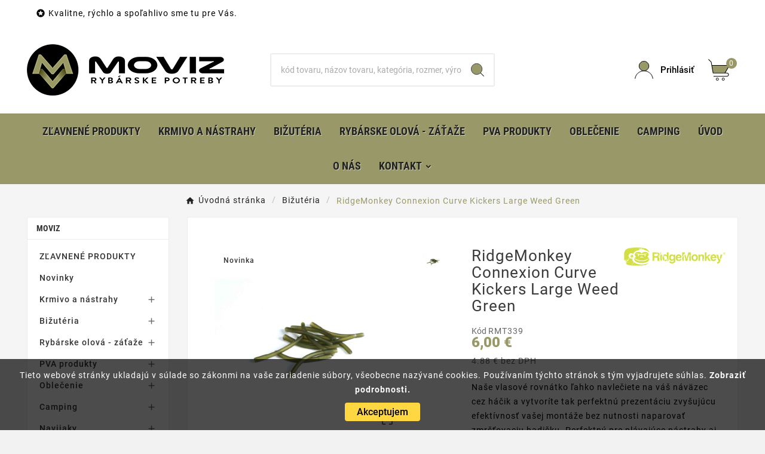

--- FILE ---
content_type: text/html; charset=utf-8
request_url: https://moviz.sk/bizuteria/ridgemonkey-connexion-curve-kickers-large-weed-green
body_size: 21215
content:
<!doctype html><html lang="sk"><head>    <meta charset="utf-8"><meta http-equiv="x-ua-compatible" content="ie=edge"><link rel="canonical" href="https://moviz.sk/bizuteria/ridgemonkey-connexion-curve-kickers-large-weed-green"><script type="application/ld+json">
  {
    "@context": "https://schema.org",
    "@type": "Organization",
    "name" : "StaMil s.r.o.",
    "url" : "https://moviz.sk/",
    "logo": {
      "@type": "ImageObject",
      "url":"https://moviz.sk/img/logo-1691390925.jpg"
    }
  }
</script>

<script type="application/ld+json">
  {
    "@context": "https://schema.org",
    "@type": "WebPage",
    "isPartOf": {
      "@type": "WebSite",
      "url":  "https://moviz.sk/",
      "name": "StaMil s.r.o."
    },
    "name": "RidgeMonkey Connexion Curve Kickers Large Weed Green",
    "url":  "https://moviz.sk/bizuteria/ridgemonkey-connexion-curve-kickers-large-weed-green"
  }
</script>


  <script type="application/ld+json">
    {
      "@context": "https://schema.org",
      "@type": "BreadcrumbList",
      "itemListElement": [
                      {
              "@type": "ListItem",
              "position": 1,
              "name": "Úvodná stránka",
              "item": "https://moviz.sk/"
              },                        {
              "@type": "ListItem",
              "position": 2,
              "name": "Bižutéria",
              "item": "https://moviz.sk/bizuteria"
              },                        {
              "@type": "ListItem",
              "position": 3,
              "name": "RidgeMonkey Connexion Curve Kickers Large Weed Green",
              "item": "https://moviz.sk/bizuteria/ridgemonkey-connexion-curve-kickers-large-weed-green"
              }            ]
          }
  </script>
<script type="application/ld+json">
  {
    "@context": "https://schema.org/",
    "@type": "Product",
    "name": "RidgeMonkey Connexion Curve Kickers Large Weed Green",
    "description": "Rovnátko ľahko navlečiete na váš náväzec cez háčik a vytvoríte tak perfektnú prezentáciu zvyšujúcu efektívnosť vašej montáže bez naparovania hadičky.",
    "category": "Bižutéria",
    "image" :"https://moviz.sk/1721-home_default/ridgemonkey-connexion-curve-kickers-large-weed-green.jpg",    "sku": "RMT339",
    "mpn": "RMT339",
    "gtin13": "5056210623152",    "brand": {
      "@type": "Thing",
      "name": "RidgeMonkey"
    },                        "offers": {
            "@type": "Offer",
            "priceCurrency": "EUR",
            "name": "RidgeMonkey Connexion Curve Kickers Large Weed Green",
            "price": "6",
            "url": "https://moviz.sk/bizuteria/ridgemonkey-connexion-curve-kickers-large-weed-green",
            "priceValidUntil": "2026-02-06",
                          "image": ["https://moviz.sk/1721-large_default/ridgemonkey-connexion-curve-kickers-large-weed-green.jpg"],
                        "sku": "RMT339",
            "mpn": "RMT339",
            "gtin13": "5056210623152",                                    "availability": "https://schema.org/InStock",
            "seller": {
              "@type": "Organization",
              "name": "StaMil s.r.o."
            }
          }
                }
</script>

<title>RidgeMonkey Connexion Curve Kickers Large Weed Green</title><meta name="description" content="Rovnátko ľahko navlečiete na váš náväzec cez háčik a vytvoríte tak perfektnú prezentáciu zvyšujúcu efektívnosť vašej montáže bez naparovania hadičky."><meta name="keywords" content=""><meta name="AdsBot-Google" content="index,index"><link rel="canonical" href="https://moviz.sk/bizuteria/ridgemonkey-connexion-curve-kickers-large-weed-green"><meta property="og:title" content="RidgeMonkey Connexion Curve Kickers Large Weed Green" /><meta property="og:description" content="Rovnátko ľahko navlečiete na váš náväzec cez háčik a vytvoríte tak perfektnú prezentáciu zvyšujúcu efektívnosť vašej montáže bez naparovania hadičky." /><meta property="og:url" content="https://moviz.sk/bizuteria/ridgemonkey-connexion-curve-kickers-large-weed-green" /><meta property="og:site_name" content="StaMil s.r.o." /><meta name="viewport" content="width=device-width, initial-scale=1"><link rel="icon" type="image/vnd.microsoft.icon" href="https://moviz.sk/img/favicon.ico?1691390925"><link rel="shortcut icon" type="image/x-icon" href="https://moviz.sk/img/favicon.ico?1691390925"><link rel="stylesheet" href="https://moviz.sk/themes/v1_electron_1/assets/cache/theme-14e08b145.css" type="text/css" media="all"><style>.tvfooter-product-sticky-bottom.sticky{
display:none;
}

  @media (max-width: 768px){
.tvvertical-slider .slick-slide {
  padding: 0 5px;
  float: left;
}
}

.facet-dropdown .dropdown-menu {
  padding: 0;
  margin-top: 3px;
  left: auto;
  width: 100%;
  background: #f6f6f6;
  border: none;
  box-shadow: 1px 1px 1px 1px #f1f1f1;
  max-height: 126px;
  overflow: auto;
}

.tvsearch-filter-content-wrapper {
  overflow: hidden;
  display: flex;
  flex-wrap: wrap;
  max-height: 1000px;
  overflow: auto;
}</style><script>var TVCMSCUSTOMSETTING_BOTTOM_OPTION = "0";var TVCMSCUSTOMSETTING_DARK_MODE_INPUT = "0";var TVCMSCUSTOMSETTING_HOVER_IMG = "1";var TVCMSCUSTOMSETTING_MAIN_MENU_STICKY = "0";var TVCMSCUSTOMSETTING_PRODUCT_PAGE_BOTTOM_STICKY_STATUS = "1";var TVCMSCUSTOMSETTING_VERTICAL_MENU_OPEN = "0";var TVCMSCUSTOMSETTING_WOW_JS = "0";var TVCMSCUSTOMSETTING_iso_code_country = false;var TVCMSFRONTSIDE_THEME_SETTING_SHOW = "0";var baseDir = "https:\/\/moviz.sk\/";var etsSeoFo = {"currentController":"product","conf":{"removeId":true}};var getThemeOptionsLink = "https:\/\/moviz.sk\/module\/tvcmsthemeoptions\/default";var gettvcmsbestsellerproductslink = "https:\/\/moviz.sk\/module\/tvcmsbestsellerproducts\/default";var gettvcmsfeaturedproductslink = "https:\/\/moviz.sk\/module\/tvcmsfeaturedproducts\/default";var gettvcmsmegamenulink = "https:\/\/moviz.sk\/module\/tvcmsmegamenu\/default";var gettvcmsnewproductslink = "https:\/\/moviz.sk\/module\/tvcmsnewproducts\/default";var gettvcmsspecialproductslink = "https:\/\/moviz.sk\/module\/tvcmsspecialproducts\/default";var gettvcmstabproductslink = "https:\/\/moviz.sk\/module\/tvcmstabproducts\/default";var gettvcmsverticalmenulink = "https:\/\/moviz.sk\/module\/tvcmsverticalmenu\/default";var prestashop = {"cart":{"products":[],"totals":{"total":{"type":"total","label":"Spolu","amount":0,"value":"0,00\u00a0\u20ac"},"total_including_tax":{"type":"total","label":"Spolu (s DPH)","amount":0,"value":"0,00\u00a0\u20ac"},"total_excluding_tax":{"type":"total","label":"Spolu (bez DPH)","amount":0,"value":"0,00\u00a0\u20ac"}},"subtotals":{"products":{"type":"products","label":"Medzis\u00fa\u010det","amount":0,"value":"0,00\u00a0\u20ac"},"discounts":null,"shipping":{"type":"shipping","label":"Doru\u010denie","amount":0,"value":""},"tax":{"type":"tax","label":"vr\u00e1tane DPH","amount":0,"value":"0,00\u00a0\u20ac"}},"products_count":0,"summary_string":"Po\u010det polo\u017eiek: 0","vouchers":{"allowed":1,"added":[]},"discounts":[],"minimalPurchase":0,"minimalPurchaseRequired":""},"currency":{"id":1,"name":"Euro","iso_code":"EUR","iso_code_num":"978","sign":"\u20ac"},"customer":{"lastname":null,"firstname":null,"email":null,"birthday":null,"newsletter":null,"newsletter_date_add":null,"optin":null,"website":null,"company":null,"siret":null,"ape":null,"is_logged":false,"gender":{"type":null,"name":null},"addresses":[]},"language":{"name":"Sloven\u010dina (Slovak)","iso_code":"sk","locale":"sk-SK","language_code":"sk","is_rtl":"0","date_format_lite":"d.m.Y","date_format_full":"d.m.Y H:i:s","id":1},"page":{"title":"","canonical":"https:\/\/moviz.sk\/bizuteria\/ridgemonkey-connexion-curve-kickers-large-weed-green","meta":{"title":"RidgeMonkey Connexion Curve Kickers Large Weed Green","description":"Rovn\u00e1tko \u013eahko navle\u010diete na v\u00e1\u0161 n\u00e1v\u00e4zec cez h\u00e1\u010dik a vytvor\u00edte tak perfektn\u00fa prezent\u00e1ciu zvy\u0161uj\u00facu efekt\u00edvnos\u0165 va\u0161ej mont\u00e1\u017ee bez naparovania hadi\u010dky.","keywords":"","robots":"index"},"page_name":"product","body_classes":{"lang-sk":true,"lang-rtl":false,"country-SK":true,"currency-EUR":true,"layout-left-column":true,"page-product":true,"tax-display-enabled":true,"page-customer-account":false,"product-id-702":true,"product-RidgeMonkey Connexion Curve Kickers Large Weed Green":true,"product-id-category-16":true,"product-id-manufacturer-6":true,"product-id-supplier-0":true,"product-available-for-order":true},"admin_notifications":[],"password-policy":{"feedbacks":{"0":"Ve\u013emi slab\u00e9","1":"Slab\u00e9","2":"priemern\u00e9","3":"Siln\u00e9","4":"Ve\u013emi siln\u00e9","Straight rows of keys are easy to guess":"Skupiny rovnak\u00fdch znakov je ve\u013emi \u013eahk\u00e9 uh\u00e1dnu\u0165","Short keyboard patterns are easy to guess":"Kr\u00e1tke kombin\u00e1cie znakov sa daj\u00fa \u013eahko uh\u00e1dnu\u0165","Use a longer keyboard pattern with more turns":"Pou\u017eite dlh\u0161iu kombin\u00e1ciu znakov z r\u00f4znych radov kl\u00e1vesnice","Repeats like \"aaa\" are easy to guess":"Opakovanie p\u00edsmen ako \u201eaaa\u201c sa d\u00e1 \u013eahko uh\u00e1dnu\u0165","Repeats like \"abcabcabc\" are only slightly harder to guess than \"abc\"":"Opakovania ako \u201eabcabcabc\u201c je len o nie\u010do \u0165a\u017e\u0161ie uh\u00e1dnu\u0165 ako \u201eabc\u201c","Sequences like abc or 6543 are easy to guess":"Sequences like \"abc\" or \"6543\" are easy to guess","Recent years are easy to guess":"Posledn\u00e9 roky je \u013eahk\u00e9 uh\u00e1dnu\u0165","Dates are often easy to guess":"D\u00e1tumy sa daj\u00fa \u013eahko uh\u00e1dnu\u0165","This is a top-10 common password":"Toto je jedno z 10 najpou\u017e\u00edvanej\u0161\u00edch hesiel","This is a top-100 common password":"Toto je jedno zo 100 najpou\u017e\u00edvanej\u0161\u00edch hesiel","This is a very common password":"Toto je jedno z najpou\u017e\u00edvanej\u0161\u00edch hesiel","This is similar to a commonly used password":"Toto heslo je ve\u013emi podobn\u00e9 \u010dasto pou\u017e\u00edvan\u00e9mu heslu","A word by itself is easy to guess":"Slovo samo o sebe je \u013eahk\u00e9 uh\u00e1dnu\u0165","Names and surnames by themselves are easy to guess":"Men\u00e1 a priezvisk\u00e1 sa daj\u00fa \u013eahko uh\u00e1dnu\u0165","Common names and surnames are easy to guess":"Be\u017en\u00e9 men\u00e1 a priezvisk\u00e1 sa daj\u00fa \u013eahko uh\u00e1dnu\u0165","Use a few words, avoid common phrases":"Pou\u017eite nieko\u013eko slov a vyhnite sa be\u017en\u00fdm fr\u00e1zam","No need for symbols, digits, or uppercase letters":"Nie je potrebn\u00e9 pou\u017e\u00edva\u0165 symboly, \u010d\u00edsla alebo ve\u013ek\u00e9 p\u00edsmen\u00e1","Avoid repeated words and characters":"Vyhnite sa opakovaniu slov a znakov","Avoid sequences":"Vyhnite sa sekvencii znakov","Avoid recent years":"Vyhnite sa posledn\u00fdm rokom","Avoid years that are associated with you":"Vyhnite sa rokom, ktor\u00e9 s\u00fa s vami spojen\u00e9","Avoid dates and years that are associated with you":"Vyhnite sa d\u00e1tumom a rokom, ktor\u00e9 s\u00fa s vami spojen\u00e9","Capitalization doesn't help very much":"Ve\u013ek\u00e9 p\u00edsmen\u00e1 nemaj\u00fa skoro \u017eiadny v\u00fdznam","All-uppercase is almost as easy to guess as all-lowercase":"V\u0161etky ve\u013ek\u00e9 p\u00edsmen\u00e1 sa daj\u00fa uh\u00e1dnu\u0165 takmer rovnako \u013eahko ako v\u0161etky mal\u00e9 p\u00edsmen\u00e1","Reversed words aren't much harder to guess":"Obr\u00e1ten\u00e9 slov\u00e1 nie je o moc \u0165a\u017e\u0161ie uh\u00e1dnu\u0165","Predictable substitutions like '@' instead of 'a' don't help very much":"Predictable substitutions like \"@\" instead of \"a\" don't help very much","Add another word or two. Uncommon words are better.":"Pridajte \u010fal\u0161ie slovo alebo dve. Lep\u0161ie s\u00fa nezvy\u010dajn\u00e9 slov\u00e1."}}},"shop":{"name":"StaMil s.r.o.","logo":"https:\/\/moviz.sk\/img\/logo-1691390925.jpg","stores_icon":"https:\/\/moviz.sk\/img\/logo_stores.png","favicon":"https:\/\/moviz.sk\/img\/favicon.ico"},"core_js_public_path":"\/themes\/","urls":{"base_url":"https:\/\/moviz.sk\/","current_url":"https:\/\/moviz.sk\/bizuteria\/ridgemonkey-connexion-curve-kickers-large-weed-green","shop_domain_url":"https:\/\/moviz.sk","img_ps_url":"https:\/\/moviz.sk\/img\/","img_cat_url":"https:\/\/moviz.sk\/img\/c\/","img_lang_url":"https:\/\/moviz.sk\/img\/l\/","img_prod_url":"https:\/\/moviz.sk\/img\/p\/","img_manu_url":"https:\/\/moviz.sk\/img\/m\/","img_sup_url":"https:\/\/moviz.sk\/img\/su\/","img_ship_url":"https:\/\/moviz.sk\/img\/s\/","img_store_url":"https:\/\/moviz.sk\/img\/st\/","img_col_url":"https:\/\/moviz.sk\/img\/co\/","img_url":"https:\/\/moviz.sk\/themes\/v1_electron_1\/assets\/img\/","css_url":"https:\/\/moviz.sk\/themes\/v1_electron_1\/assets\/css\/","js_url":"https:\/\/moviz.sk\/themes\/v1_electron_1\/assets\/js\/","pic_url":"https:\/\/moviz.sk\/upload\/","theme_assets":"https:\/\/moviz.sk\/themes\/v1_electron_1\/assets\/","pages":{"address":"https:\/\/moviz.sk\/address","addresses":"https:\/\/moviz.sk\/addresses","authentication":"https:\/\/moviz.sk\/login","manufacturer":"https:\/\/moviz.sk\/vyrobcovia","cart":"https:\/\/moviz.sk\/cart","category":"https:\/\/moviz.sk\/index.php?controller=category","cms":"https:\/\/moviz.sk\/index.php?controller=cms","contact":"https:\/\/moviz.sk\/index.php?controller=contact","discount":"https:\/\/moviz.sk\/discount","guest_tracking":"https:\/\/moviz.sk\/guest-tracking","history":"https:\/\/moviz.sk\/order-history","identity":"https:\/\/moviz.sk\/identity","index":"https:\/\/moviz.sk\/","my_account":"https:\/\/moviz.sk\/my-account","order_confirmation":"https:\/\/moviz.sk\/order-confirmation","order_detail":"https:\/\/moviz.sk\/index.php?controller=order-detail","order_follow":"https:\/\/moviz.sk\/order-follow","order":"https:\/\/moviz.sk\/order","order_return":"https:\/\/moviz.sk\/index.php?controller=order-return","order_slip":"https:\/\/moviz.sk\/credit-slip","pagenotfound":"https:\/\/moviz.sk\/page-not-found","password":"https:\/\/moviz.sk\/password-recovery","pdf_invoice":"https:\/\/moviz.sk\/index.php?controller=pdf-invoice","pdf_order_return":"https:\/\/moviz.sk\/index.php?controller=pdf-order-return","pdf_order_slip":"https:\/\/moviz.sk\/index.php?controller=pdf-order-slip","prices_drop":"https:\/\/moviz.sk\/index.php?controller=prices-drop","product":"https:\/\/moviz.sk\/index.php?controller=product","registration":"https:\/\/moviz.sk\/index.php?controller=registration","search":"https:\/\/moviz.sk\/search","sitemap":"https:\/\/moviz.sk\/sitemap","stores":"https:\/\/moviz.sk\/stores","supplier":"https:\/\/moviz.sk\/supplier","brands":"https:\/\/moviz.sk\/vyrobcovia","register":"https:\/\/moviz.sk\/index.php?controller=registration","order_login":"https:\/\/moviz.sk\/order?login=1"},"alternative_langs":[],"actions":{"logout":"https:\/\/moviz.sk\/?mylogout="},"no_picture_image":{"bySize":{"side_product_default":{"url":"https:\/\/moviz.sk\/img\/p\/sk-default-side_product_default.jpg","width":86,"height":86},"small_default":{"url":"https:\/\/moviz.sk\/img\/p\/sk-default-small_default.jpg","width":98,"height":98},"cart_default":{"url":"https:\/\/moviz.sk\/img\/p\/sk-default-cart_default.jpg","width":125,"height":125},"add_cart_def":{"url":"https:\/\/moviz.sk\/img\/p\/sk-default-add_cart_def.jpg","width":200,"height":200},"home_default":{"url":"https:\/\/moviz.sk\/img\/p\/sk-default-home_default.jpg","width":239,"height":239},"medium_default":{"url":"https:\/\/moviz.sk\/img\/p\/sk-default-medium_default.jpg","width":452,"height":452},"pd_custom":{"url":"https:\/\/moviz.sk\/img\/p\/sk-default-pd_custom.jpg","width":452,"height":452},"pd4_def":{"url":"https:\/\/moviz.sk\/img\/p\/sk-default-pd4_def.jpg","width":724,"height":724},"large_default":{"url":"https:\/\/moviz.sk\/img\/p\/sk-default-large_default.jpg","width":800,"height":800}},"small":{"url":"https:\/\/moviz.sk\/img\/p\/sk-default-side_product_default.jpg","width":86,"height":86},"medium":{"url":"https:\/\/moviz.sk\/img\/p\/sk-default-home_default.jpg","width":239,"height":239},"large":{"url":"https:\/\/moviz.sk\/img\/p\/sk-default-large_default.jpg","width":800,"height":800},"legend":""}},"configuration":{"display_taxes_label":true,"display_prices_tax_incl":true,"is_catalog":false,"show_prices":true,"opt_in":{"partner":true},"quantity_discount":{"type":"discount","label":"Jednotkov\u00e1 z\u013eava"},"voucher_enabled":1,"return_enabled":0},"field_required":[],"breadcrumb":{"links":[{"title":"\u00davodn\u00e1 str\u00e1nka","url":"https:\/\/moviz.sk\/"},{"title":"Bi\u017eut\u00e9ria","url":"https:\/\/moviz.sk\/bizuteria"},{"title":"RidgeMonkey Connexion Curve Kickers Large Weed Green","url":"https:\/\/moviz.sk\/bizuteria\/ridgemonkey-connexion-curve-kickers-large-weed-green"}],"count":3},"link":{"protocol_link":"https:\/\/","protocol_content":"https:\/\/"},"time":1769082037,"static_token":"fc54115424727e5af59fe993c2127fd4","token":"b46680bd4ecae44878582017fc5b39c9","debug":false};var psemailsubscription_subscription = "https:\/\/moviz.sk\/module\/ps_emailsubscription\/subscription";var psr_icon_color = "#F19D76";var static_token = "fc54115424727e5af59fe993c2127fd4";var tvMainSmartSpeed = "600";var tvcms_setting = true;var tvthemename = "v1_electron_1";</script><link rel="dns-prefetch" href="https://moviz.sk" /><link rel="preconnect" href="https://moviz.sk" crossorigin /><link rel="preload" href="https://moviz.sk/themes/v1_electron_1/assets/css/570eb83859dc23dd0eec423a49e147fe.woff2" as="font" type="font/woff2" crossorigin /><link rel="preload" href="https://moviz.sk/themes/v1_electron_1/assets/css/../fonts/roboto/KFOlCnqEu92Fr1MmYUtfBBc4.woff2" as="font" type="font/woff2" crossorigin /><link rel="preload" href="https://moviz.sk/themes/v1_electron_1/assets/css/../fonts/roboto-condensed/ieVl2ZhZI2eCN5jzbjEETS9weq8-19K7DQ.woff2" as="font" type="font/woff2" crossorigin media='(min-width: 992px)' /><link as="style" rel="stylesheet preload" type="text/css" href="https://moviz.sk/themes/v1_electron_1/assets/css/material-fonts.css" /><link as="style" rel="stylesheet preload" type="text/css" href="https://moviz.sk/themes/v1_electron_1/assets/css/roboto.css" /><link as="style" rel="stylesheet preload" type="text/css" href="https://moviz.sk/themes/v1_electron_1/assets/css/roboto-condensed.css" media='(min-width: 992px)' />
          <meta property="og:type" content="product">
      <meta property="og:url" content="https://moviz.sk/bizuteria/ridgemonkey-connexion-curve-kickers-large-weed-green">
      <meta property="og:title" content="RidgeMonkey Connexion Curve Kickers Large Weed Green">
      <meta property="og:site_name" content="StaMil s.r.o.">
      <meta property="og:description" content="Rovnátko ľahko navlečiete na váš náväzec cez háčik a vytvoríte tak perfektnú prezentáciu zvyšujúcu efektívnosť vašej montáže bez naparovania hadičky.">
      <meta property="og:image" content="https://moviz.sk/1721-large-default/ridgemonkey-connexion-curve-kickers-large-weed-green.jpg">
              <meta property="product:pretax_price:amount" content="4.875">
      <meta property="product:pretax_price:currency" content="EUR">
      <meta property="product:price:amount" content="6">
      <meta property="product:price:currency" content="EUR">
                  <meta name="twitter:title" content="RidgeMonkey Connexion Curve Kickers Large Weed Green">
      <meta name="twitter:description" content="Rovnátko ľahko navlečiete na váš náväzec cez háčik a vytvoríte tak perfektnú prezentáciu zvyšujúcu efektívnosť vašej montáže bez naparovania hadičky.">
      <meta name="twitter:image" content="https://moviz.sk/1721-large-default/ridgemonkey-connexion-curve-kickers-large-weed-green.jpg">
      <meta name="twitter:card" content="summary_large_image">
                                          <script type='application/ld+json' class='ets-seo-schema-graph--main'>
            {"@context":"https://schema.org","@graph":[{"@type":"WebSite","@id":"https://moviz.sk/#website","url":"https://moviz.sk/","name":"StaMil s.r.o.","potentialAction":{"@type":"SearchAction","target":"https://moviz.sk/search?s={search_term_string}","query-input":"required name=search_term_string"}},{"@type":"BreadcrumbList","@id":"https://moviz.sk/#breadcrumb","itemListElement":[{"@type":"ListItem","position":1,"item":{"@type":"WebPage","name":"Home","@id":"https://moviz.sk/","url":"https://moviz.sk/"}},{"@type":"ListItem","position":2,"item":{"@type":"WebPage","name":"Bi\u017eut\u00e9ria","@id":"https://moviz.sk/bizuteria","url":"https://moviz.sk/bizuteria"}},{"@type":"ListItem","position":3,"item":{"@type":"WebPage","name":"RidgeMonkey Connexion Curve Kickers Large Weed Green","@id":"https://moviz.sk/bizuteria/ridgemonkey-connexion-curve-kickers-large-weed-green","url":"https://moviz.sk/bizuteria/ridgemonkey-connexion-curve-kickers-large-weed-green"}}]}]}
        </script>
    <!-- Google tag (gtag.js) -->
<script async src="https://www.googletagmanager.com/gtag/js?id=G-5E96WWVS55"></script>
<script>
  window.dataLayer = window.dataLayer || [];
  function gtag(){dataLayer.push(arguments);}
  gtag('js', new Date());

  gtag('config', 'G-5E96WWVS55');
</script></head><body id="product" class="lang-sk country-sk currency-eur layout-left-column page-product tax-display-enabled product-id-702 product-ridgemonkey-connexion-curve-kickers-large-weed-green product-id-category-16 product-id-manufacturer-6 product-id-supplier-0 product-available-for-order text1-dark  text2-dark"  data-mouse-hover-img='1' data-menu-sticky='0'><div class='tvcmscookies-notice'><div class='tvcookies-notice-img-wrapper'><div class="tvcookies-notice-img-inner"><div class="tvcookie-content-box"><div class="tvcookies-notice-title"><div>Tieto webové stránky ukladajú v súlade so zákonmi na vaše zariadenie súbory, všeobecne nazývané cookies. Používaním týchto stránok s tým vyjadrujete súhlas. <a href="https://moviz.sk/stranka/gdpr-ochrana-osobnych-udajov" target="_blank" rel="noreferrer noopener">Zobraziť podrobnosti.</a></div></div></div><div class="tvcookie-btn-wrapper"><button class='close-cookie tvclose-btn'>Zavrieť</button><button class='close-cookie tvok-btn'>OK</button></div></div><div class="tvcookies-notice-icon"><button class='close-cookie tvclose-icon'><span>Akceptujem</span></button></div></div></div><main><div class="tv-main-div " ><header id="header">    <div class="tvcmsdesktop-top-header-wrapper header-1" data-header-layout="1"><div class='container-fluid tvcmsdesktop-top-header'><div class="container tvcmsdesktop-top-wrapper"><div class='tvheader-offer-wrapper col-xl-6 col-lg-6 col-md-6 col-sm-12'><div class="tvheader-nav-offer-text"><i class='material-icons'>&#xe8d0;</i><p>Kvalitne, rýchlo a spoľahlivo sme tu pre Vás.</p></div></div><div class='tvheader-language-currency-wrapper col-xl-6 col-lg-6 col-md-6 col-sm-12'><div class="tvheader-language"></div><div class="tvheader-currency"></div></div></div></div><div class='container-fluid tvcmsdesktop-top-second hidden-md-down'><div class="container"><div class="row tvcmsdesktop-top-header-box"><div class='col-lg-4 col-md-4 col-xl-4 col-sm-12 tvcms-header-logo-wrapper'><div class="hidden-sm-down tvcms-header-logo" id="tvcmsdesktop-logo"><div class="tv-header-logo"><a href="https://moviz.sk/"><img class="logo img-responsive" src="https://moviz.sk/img/logo-1691390925.jpg" alt="StaMil s.r.o." loading="lazy" height="35" width="201"></a></div></div></div><div class="col-lg-4 col-md-4 col-xl-4 col-sm-12 tvcmsheader-search"><div class='tvcmssearch-wrapper' id="_desktop_search">    <div class="search-widget tvcmsheader-search" data-search-controller-url="//moviz.sk/search"><div class="tvsearch-top-wrapper"><div class="tvheader-sarch-display"><div class="tvheader-search-display-icon"><div class="tvsearch-open"><svg version="1.1" id="Layer_1" x="0px" y="0px" width="30px" height="30px" viewBox="0 0 30 30" xml:space="preserve"><g><polygon points="29.245,30 21.475,22.32 22.23,21.552 30,29.232  " /><circle style="fill:#FFD741;" cx="13" cy="13" r="12.1" /><circle style="fill:none;stroke:#000000;stroke-miterlimit:10;" cx="13" cy="13" r="12.5" /></g></svg></div><div class="tvsearch-close"><svg version="1.1" id="Layer_1" x="0px" y="0px" width="24px" height="24px" viewBox="0 0 20 20" xml:space="preserve"><g><rect x="9.63" y="-3.82" transform="matrix(0.7064 -0.7078 0.7078 0.7064 -4.1427 10.0132)" width="1" height="27.641"></rect></g><g><rect x="9.63" y="-3.82" transform="matrix(-0.7064 -0.7078 0.7078 -0.7064 9.9859 24.1432)" width="1" height="27.641"></rect></g></svg></div></div></div><div class="tvsearch-header-display-wrappper tvsearch-header-display-full"><form method="get" action="//moviz.sk/search"><input type="hidden" name="controller" value="search" /><div class="tvheader-top-search"><div class="tvheader-top-search-wrapper-info-box"><input type="text" name="s" class='tvcmssearch-words' placeholder="kód tovaru, názov tovaru, kategória, rozmer, výrobca ..." aria-label="Hľadať" autocomplete="off" /></div></div><div class="tvheader-top-search-wrapper"><button type="submit" class="tvheader-search-btn" aria-label="Search"><svg version="1.1" id="Layer_1" x="0px" y="0px" width="22px" height="22px" viewBox="0 0 30 30" xml:space="preserve"><g><polygon points="29.245,30 21.475,22.32 22.23,21.552 30,29.232  " /><circle style="fill:#FFD741;" cx="13" cy="13" r="12.1" /><circle style="fill:none;stroke:#000000;stroke-miterlimit:10;" cx="13" cy="13" r="12.5" /></g></svg></button></div></form><div class='tvsearch-result'></div></div></div></div></div></div><div class="col-lg-4 col-md-4 col-xl-4 col-sm-12 tvcmsheader-nav-right"><div class="tv-contact-account-cart-wrapper"><div id='tvcmsdesktop-account-button'><div class="tv-header-account tv-account-wrapper tvcms-header-myaccount"><button class="btn-unstyle tv-myaccount-btn tv-myaccount-btn-desktop" name="User Icon" aria-label="User Icon"><svg version="1.1" id="Layer_1" x="0px" y="0px" width="31.377px" height="30.938px" viewBox="0 0 31.377 30.938" xml:space="preserve"><g><path style="fill:none;stroke:#000000;stroke-width:0.6;stroke-miterlimit:10;" d="M15.666,17.321c7.626,0,13.904,5.812,14.837,13.316h0.525c-1.253-8.325-7.642-13.6-15.341-13.6c-7.698,0-14.088,5.274-15.339,13.6h0.48C1.764,23.134,8.041,17.321,15.666,17.321z"></path><path style="fill:#FFD742;" d="M15.688,16.992c-4.494,0-8.15-3.654-8.15-8.148c0-4.497,3.656-8.152,8.15-8.152c4.497,0,8.15,3.655,8.15,8.152C23.839,13.338,20.186,16.992,15.688,16.992"></path><circle style="fill:none;stroke:#000000;stroke-miterlimit:10;" cx="15.689" cy="8.838" r="8.338"></circle></g></svg><span>Prihlásiť</span></button><ul class="dropdown-menu tv-account-dropdown tv-dropdown"><li><div id="tvcmsdesktop-user-info" class="tvcms-header-sign user-info tvheader-sign"><a href="https://moviz.sk/my-account" class="tvhedaer-sign-btn" title="Prihlásiť sa" rel="nofollow"><i class="material-icons">&#xe7fd;</i><span class="tvhedaer-sign-span">Prihlásiť sa</span></a></div></li><li class="ttvcms-wishlist-icon"></li><li class="tvheader-compare "></li><li class="tvheader-language hidden-lg-up"></li><li class="tvheader-currency hidden-lg-up"></li></ul></div></div><div id="_desktop_cart_manage" class="tvcms-header-cart"><div id="_desktop_cart"><div class="blockcart cart-preview inactive tv-header-cart" data-refresh-url="//moviz.sk/module/ps_shoppingcart/ajax"><div class="tvheader-cart-wrapper "><div class='tvheader-cart-btn-wrapper'><a rel="nofollow" href="JavaScript:void(0);" data-url='//moviz.sk/cart?action=show' title='Košík'><div class="tvcart-icon-text-wrapper"><div class="tv-cart-icon tvheader-right-icon tv-cart-icon-main"><svg version="1.1" id="Layer_1" x="0px" y="0px" width="36px" height="36.289px" viewBox="0 0 36 36.289" xml:space="preserve"><g><path style="fill:#FFD741;" d="M6.266,11.058h28.609l-6.657,11.975H8.019C8.019,23.033,5.582,12.35,6.266,11.058"></path><path d="M9.174,29.448c-0.29,0-0.525-0.235-0.525-0.523c0-0.291,0.236-0.528,0.525-0.528h22.059c1.223,0,2.217-0.995,2.217-2.218c0-1.224-0.994-2.22-2.217-2.22H8.193c-0.257,0-0.475-0.183-0.517-0.435L4.537,5.223L0.25,0.992c-0.101-0.098-0.157-0.229-0.16-0.37C0.088,0.483,0.142,0.351,0.241,0.248C0.339,0.146,0.473,0.09,0.615,0.09c0.14,0,0.268,0.052,0.37,0.149l4.396,4.286c0.081,0.078,0.133,0.177,0.151,0.287l0.914,5.322h28.938c0.188,0,0.361,0.101,0.454,0.264c0.095,0.163,0.094,0.364-0.001,0.526L28.88,22.907h2.354c1.803,0,3.27,1.468,3.27,3.271c0,1.803-1.467,3.27-3.27,3.27H9.174z M8.637,22.907h18.912l6.922-11.721H6.626L8.637,22.907z"></path><ellipse style="fill:none;stroke:#000000;stroke-linejoin:round;stroke-miterlimit:10;" cx="15.269" cy="33.8" rx="1.934" ry="1.963"></ellipse><ellipse style="fill:none;stroke:#000000;stroke-linejoin:round;stroke-miterlimit:10;" cx="25.147" cy="33.8" rx="1.934" ry="1.963"></ellipse></g></svg></div><div class="tv-cart-cart-inner"><span class="cart-products-count">0</span></div></div></a></div><div class="ttvcmscart-show-dropdown-right"><div class="ttvcart-no-product"><div class="ttvcart-close-title-count tdclose-btn-wrap"><button class="ttvclose-cart"></button><div class="ttvcart-top-title"><h4>Nákupný košík</h4></div><div class="ttvcart-counter"><span class="ttvcart-products-count">0</span></div></div></div></div><!-- Start DropDown header cart --></div></div></div></div></div></div></div></div></div><div class="tvcms-header-menu-offer-wrapper tvcmsheader-sticky"><div class="position-static tvcms-header-menu"><div class='tvcmsmain-menu-wrapper container'><div id='tvdesktop-megamenu'><div class="container_tv_megamenu"><div id="tv-menu-horizontal" class="tv-menu-horizontal clearfix"><ul class="menu-content"><li class="tvmega-menu-title">Menu</li><li class="level-1 "><a href="https://moviz.sk/zlavnene-produkty"><span>ZĽAVNENÉ PRODUKTY</span></a><span class="icon-drop-mobile"></span></li><li class="level-1 "><a href="https://moviz.sk/krmivo-a-nastrahy"><span>Krmivo a nástrahy</span></a><span class="icon-drop-mobile"></span></li><li class="level-1 "><a href="https://moviz.sk/bizuteria"><span>Bižutéria</span></a><span class="icon-drop-mobile"></span></li><li class="level-1 "><a href="https://moviz.sk/rybarske-olova-zataze"><span>Rybárske olová - záťaže</span></a><span class="icon-drop-mobile"></span></li><li class="level-1 "><a href="https://moviz.sk/pva-produkty"><span>PVA produkty</span></a><span class="icon-drop-mobile"></span></li><li class="level-1 "><a href="https://moviz.sk/oblecenie"><span>Oblečenie</span></a><span class="icon-drop-mobile"></span></li><li class="level-1 "><a href="https://moviz.sk/camping"><span>Camping</span></a><span class="icon-drop-mobile"></span></li><li class="level-1 "><a href="/"><span>Úvod</span></a><span class="icon-drop-mobile"></span></li><li class="level-1 "><a href="/stranka/o-nas"><span>O nás</span></a><span class="icon-drop-mobile"></span></li><li class="level-1  parent"><a href="#"><span>Kontakt</span></a><span class="icon-drop-mobile"></span></li></ul></div></div></div></div><div class="tvcmsdesktop-contact tvforce-hide"><div id="_desktop_contact_link" class=""><div id="contact-link"><a href="tel:"><i class='material-icons'>&#xe0b0;</i></a></div></div></div></div></div></div>    <div id='tvcms-mobile-view-header' class="hidden-lg-up tvheader-mobile-layout mh1 mobile-header-1" data-header-mobile-layout="1"><div class="tvcmsmobile-top-wrapper"><div class='tvmobileheader-offer-wrapper col-sm-12'><div class="tvheader-nav-offer-text"><i class='material-icons'>&#xe8d0;</i><p>Kvalitne, rýchlo a spoľahlivo sme tu pre Vás.</p></div></div></div><div class='tvcmsmobile-header-menu-offer-text tvcmsheader-sticky'><div class="tvcmsmobile-header-menu col-md-1 col-sm-12 col-xs-2"><div class="tvmobile-sliderbar-btn"><a href="Javascript:void(0);" title=""><i class='material-icons'>&#xe5d2;</i></a></div><div class="tvmobile-slidebar"><div class="tvmobile-dropdown-close"><a href="Javascript:void(0);"><i class='material-icons'>&#xe14c;</i></a></div><div id='tvmobile-megamenu'></div><div class="tvcmsmobile-contact"></div><div id='tvmobile-lang'></div><div id='tvmobile-curr'></div></div></div><div class="tvcmsmobile-header-logo-right-wrapper col-md-8 col-sm-12 col-xs-2"><div id='tvcmsmobile-header-logo'></div></div><div class="col-md-3 col-sm-12 col-xs-8 tvcmsmobile-cart-acount-text"><div id="tvcmsmobile-account-button"></div><div id="tvmobile-cart"></div></div></div><div class='tvcmsmobile-header-search-logo-wrapper'><div class="tvcmsmobile-header-search col-md-12 col-sm-12"><div id="tvcmsmobile-search"></div></div></div></div></header><aside id="notifications"><div class="container"></div></aside><div id="wrapper"><div class="container  tv-left-layout"><nav data-depth="3" class="breadcrumb"><ol itemscope itemtype="http://schema.org/BreadcrumbList"><li itemprop="itemListElement" itemscope itemtype="http://schema.org/ListItem"><a itemprop="item" href="https://moviz.sk/"><span itemprop="name">Úvodná stránka</span></a><meta itemprop="position" content="1"></li><li itemprop="itemListElement" itemscope itemtype="http://schema.org/ListItem"><a itemprop="item" href="https://moviz.sk/bizuteria"><span itemprop="name">Bižutéria</span></a><meta itemprop="position" content="2"></li><li itemprop="itemListElement" itemscope itemtype="http://schema.org/ListItem"><a itemprop="item" href="https://moviz.sk/bizuteria/ridgemonkey-connexion-curve-kickers-large-weed-green"><span itemprop="name">RidgeMonkey Connexion Curve Kickers Large Weed Green</span></a><meta itemprop="position" content="3"></li></ol></nav><div class="row"><div id="left-column" class="col-xl-2 col-lg-12 col-md-12 col-sm-12 col-xs-12"><div class="theiaStickySidebar"><div class='tvleft-column-remove'><div class="tvleft-column-close-btn"></div></div><div class="block-categories "><ul class="category-top-menu tvside-panel-dropdown"><li class="tv-category-title-wrapper"><a class="tv-main-category-title" href="https://moviz.sk/moviz">MOVIZ</a><div class='tvleft-right-title-toggle'><i class='material-icons'>&#xe313;</i></div></li><li class="tv-leftcategory-wrapper"><ul class="category-sub-menu"><li data-depth="0"><a href="https://moviz.sk/zlavnene-produkty">ZĽAVNENÉ PRODUKTY</a></li><li data-depth="0"><a href="https://moviz.sk/novinky">Novinky</a></li><li data-depth="0"><a href="https://moviz.sk/krmivo-a-nastrahy">Krmivo a nástrahy</a><div class="navbar-toggler collapse-icons" data-toggle="collapse" data-target="#exCollapsingNavbar15"><i class="material-icons add">&#xE145;</i><i class="material-icons remove">&#xE15B;</i></div><div class="collapse" id="exCollapsingNavbar15"><ul class="category-sub-menu"><li data-depth="1"><a class="category-sub-link" href="https://moviz.sk/boilies">Boilies</a></li><li data-depth="1"><a class="category-sub-link" href="https://moviz.sk/pelety">Pelety</a></li><li data-depth="1"><a class="category-sub-link" href="https://moviz.sk/obalovacie-pasty">Obaľovacie pasty</a></li><li data-depth="1"><a class="category-sub-link" href="https://moviz.sk/dipy-esencie-spreje">Dipy-esencie-spreje</a></li><li data-depth="1"><a class="category-sub-link" href="https://moviz.sk/booster-tekute-zalievky">Booster - Tekuté zálievky</a></li><li data-depth="1"><a class="category-sub-link" href="https://moviz.sk/krmitkova-zmes">Krmítková zmes</a></li><li data-depth="1"><a class="category-sub-link" href="https://moviz.sk/partikel-partiklove-nastrahy">Partikel-partiklové nástrahy</a></li><li data-depth="1"><a class="category-sub-link" href="https://moviz.sk/umele-nastrahy">Umelé nástrahy</a></li><li data-depth="1"><a class="category-sub-link" href="https://moviz.sk/privlacove-nastrahy">Prívlačové nástrahy</a></li><li data-depth="1"><a class="category-sub-link" href="https://moviz.sk/nastrahy-na-hacik">Nástrahy na háčik</a></li><li data-depth="1"><a class="category-sub-link" href="https://moviz.sk/cesta">cestá</a></li><li data-depth="1"><a class="category-sub-link" href="https://moviz.sk/prisady-a-komponenty">Prísady a komponenty</a></li><li data-depth="1"><a class="category-sub-link" href="https://moviz.sk/nastrahy-na-feeder">Nástrahy na feeder</a></li><li data-depth="1"><a class="category-sub-link" href="https://moviz.sk/potreby-k-zakrmovaniu">Potreby k zakrmovaniu</a></li><li data-depth="1"><a class="category-sub-link" href="https://moviz.sk/sety-krmenia">Sety kŕmenia</a></li><li data-depth="1"><a class="category-sub-link" href="https://moviz.sk/vabnicky-na-sumce">Vábničky na sumce</a></li><li data-depth="1"><a class="category-sub-link" href="https://moviz.sk/navnady-a-nastrahy-na-amury">Návnady a nástrahy na Amury</a></li><li data-depth="1"><a class="category-sub-link" href="https://moviz.sk/navnady-a-nastrahy-do-studenej-vody">Návnady a nástrahy do studenej vody</a></li></ul></div></li><li data-depth="0"><a href="https://moviz.sk/bizuteria">Bižutéria</a><div class="navbar-toggler collapse-icons" data-toggle="collapse" data-target="#exCollapsingNavbar16"><i class="material-icons add">&#xE145;</i><i class="material-icons remove">&#xE15B;</i></div><div class="collapse" id="exCollapsingNavbar16"><ul class="category-sub-menu"><li data-depth="1"><a class="category-sub-link" href="https://moviz.sk/haciky">Háčiky</a></li><li data-depth="1"><a class="category-sub-link" href="https://moviz.sk/rovnatka">Rovnátka</a></li><li data-depth="1"><a class="category-sub-link" href="https://moviz.sk/zarazky-na-nastrahu">Zarážky na nástrahu</a></li><li data-depth="1"><a class="category-sub-link" href="https://moviz.sk/obratliky-karabiny">Obratlíky, karabíny</a></li><li data-depth="1"><a class="category-sub-link" href="https://moviz.sk/zavesky-a-montaze">Závesky a montáže</a></li><li data-depth="1"><a class="category-sub-link" href="https://moviz.sk/prevleky-hadicky">Prevleky, hadičky</a></li><li data-depth="1"><a class="category-sub-link" href="https://moviz.sk/silony-vlasce">Silony - vlasce</a></li><li data-depth="1"><a class="category-sub-link" href="https://moviz.sk/snury">Šnúry</a></li><li data-depth="1"><a class="category-sub-link" href="https://moviz.sk/sokove-snury-a-vlasce">Šokové šnúry a vlasce</a></li><li data-depth="1"><a class="category-sub-link" href="https://moviz.sk/kruzky-drziaky-nastrah">Krúžky, držiaky nástrah</a></li><li data-depth="1"><a class="category-sub-link" href="https://moviz.sk/ihly-noznicky-vrtaky">Ihly, nožničky, vrtáky</a></li><li data-depth="1"><a class="category-sub-link" href="https://moviz.sk/nadvaezce">Nadväzce</a></li><li data-depth="1"><a class="category-sub-link" href="https://moviz.sk/navaezcove-snurky-a-fluorocarbony">Náväzcové šnúrky a fluorocarbony</a></li><li data-depth="1"><a class="category-sub-link" href="https://moviz.sk/drobna-bizuteria">Drobná bižutéria</a></li></ul></div></li><li data-depth="0"><a href="https://moviz.sk/rybarske-olova-zataze">Rybárske olová - záťaže</a><div class="navbar-toggler collapse-icons" data-toggle="collapse" data-target="#exCollapsingNavbar12"><i class="material-icons add">&#xE145;</i><i class="material-icons remove">&#xE15B;</i></div><div class="collapse" id="exCollapsingNavbar12"><ul class="category-sub-menu"><li data-depth="1"><a class="category-sub-link" href="https://moviz.sk/betonove-zataze-eko">Betónové záťaže EKO</a></li><li data-depth="1"><a class="category-sub-link" href="https://moviz.sk/backleady-zadne-olova">Backleady - zadné olová</a></li><li data-depth="1"><a class="category-sub-link" href="https://moviz.sk/priebezne-olova">Priebežné olová</a></li><li data-depth="1"><a class="category-sub-link" href="https://moviz.sk/zavesne-olova">Závesné olová</a></li><li data-depth="1"><a class="category-sub-link" href="https://moviz.sk/plasticke-olovo">Plastické olovo</a></li><li data-depth="1"><a class="category-sub-link" href="https://moviz.sk/broky-vyvazovacie-olova">Broky, vyvažovacie olová</a></li><li data-depth="1"><a class="category-sub-link" href="https://moviz.sk/krmitka">Krmítka</a></li></ul></div></li><li data-depth="0"><a href="https://moviz.sk/pva-produkty">PVA produkty</a><div class="navbar-toggler collapse-icons" data-toggle="collapse" data-target="#exCollapsingNavbar25"><i class="material-icons add">&#xE145;</i><i class="material-icons remove">&#xE15B;</i></div><div class="collapse" id="exCollapsingNavbar25"><ul class="category-sub-menu"><li data-depth="1"><a class="category-sub-link" href="https://moviz.sk/pva-pancucha">PVA pančucha</a></li><li data-depth="1"><a class="category-sub-link" href="https://moviz.sk/pva-snurka">PVA šnúrka</a></li><li data-depth="1"><a class="category-sub-link" href="https://moviz.sk/pva-sacky">PVA sáčky</a></li><li data-depth="1"><a class="category-sub-link" href="https://moviz.sk/pva-paska">PVA páska</a></li><li data-depth="1"><a class="category-sub-link" href="https://moviz.sk/pva-nugety">PVA nugety</a></li></ul></div></li><li data-depth="0"><a href="https://moviz.sk/oblecenie">Oblečenie</a><div class="navbar-toggler collapse-icons" data-toggle="collapse" data-target="#exCollapsingNavbar35"><i class="material-icons add">&#xE145;</i><i class="material-icons remove">&#xE15B;</i></div><div class="collapse" id="exCollapsingNavbar35"><ul class="category-sub-menu"><li data-depth="1"><a class="category-sub-link" href="https://moviz.sk/tricka">Tričká</a></li><li data-depth="1"><a class="category-sub-link" href="https://moviz.sk/mikiny-a-vesty">Mikiny a vesty</a></li><li data-depth="1"><a class="category-sub-link" href="https://moviz.sk/bundy">Bundy</a></li><li data-depth="1"><a class="category-sub-link" href="https://moviz.sk/kratasy">Kraťasy</a></li><li data-depth="1"><a class="category-sub-link" href="https://moviz.sk/nohavice-a-teplaky">Nohavice a tepláky</a></li><li data-depth="1"><a class="category-sub-link" href="https://moviz.sk/termopradlo">Termoprádlo</a></li><li data-depth="1"><a class="category-sub-link" href="https://moviz.sk/rybarske-komplety">Rybárske komplety</a></li><li data-depth="1"><a class="category-sub-link" href="https://moviz.sk/siltovky-capice">Šiltovky, čapice</a></li><li data-depth="1"><a class="category-sub-link" href="https://moviz.sk/rybarska-obuv">Rybárska obuv</a></li><li data-depth="1"><a class="category-sub-link" href="https://moviz.sk/rukavice">Rukavice</a></li><li data-depth="1"><a class="category-sub-link" href="https://moviz.sk/ponozky">Ponožky</a></li><li data-depth="1"><a class="category-sub-link" href="https://moviz.sk/ostatne">Ostatné</a></li></ul></div></li><li data-depth="0"><a href="https://moviz.sk/camping">Camping</a><div class="navbar-toggler collapse-icons" data-toggle="collapse" data-target="#exCollapsingNavbar53"><i class="material-icons add">&#xE145;</i><i class="material-icons remove">&#xE15B;</i></div><div class="collapse" id="exCollapsingNavbar53"><ul class="category-sub-menu"><li data-depth="1"><a class="category-sub-link" href="https://moviz.sk/riad-varice-nadoby">Riad, variče, nádoby...</a></li><li data-depth="1"><a class="category-sub-link" href="https://moviz.sk/lehatka">Lehátka</a></li><li data-depth="1"><a class="category-sub-link" href="https://moviz.sk/stolicky">Stoličky</a></li><li data-depth="1"><a class="category-sub-link" href="https://moviz.sk/spacaky">Spacáky</a></li><li data-depth="1"><a class="category-sub-link" href="https://moviz.sk/celovky">Čelovky</a></li><li data-depth="1"><a class="category-sub-link" href="https://moviz.sk/svetla">Svetlá</a></li><li data-depth="1"><a class="category-sub-link" href="https://moviz.sk/powerbanky-elektronika">Powerbanky, elektronika</a></li><li data-depth="1"><a class="category-sub-link" href="https://moviz.sk/camping-ostatne">Camping - ostatné</a></li><li data-depth="1"><a class="category-sub-link" href="https://moviz.sk/bivaky">Bivaky</a></li><li data-depth="1"><a class="category-sub-link" href="https://moviz.sk/stoliky">Stolíky</a></li></ul></div></li><li data-depth="0"><a href="https://moviz.sk/navijaky">Navijaky</a><div class="navbar-toggler collapse-icons" data-toggle="collapse" data-target="#exCollapsingNavbar70"><i class="material-icons add">&#xE145;</i><i class="material-icons remove">&#xE15B;</i></div><div class="collapse" id="exCollapsingNavbar70"><ul class="category-sub-menu"><li data-depth="1"><a class="category-sub-link" href="https://moviz.sk/predna-brzda">Predná brzda</a></li><li data-depth="1"><a class="category-sub-link" href="https://moviz.sk/volnobezna-brzda">Voľnobežná brzda</a></li><li data-depth="1"><a class="category-sub-link" href="https://moviz.sk/spodove-navijaky">Spodové navijaky</a></li><li data-depth="1"><a class="category-sub-link" href="https://moviz.sk/privlacove-navijaky">Prívlačové navijaky</a></li></ul></div></li><li data-depth="0"><a href="https://moviz.sk/starostlivost-o-ulovok">Starostlivosť o úlovok</a><div class="navbar-toggler collapse-icons" data-toggle="collapse" data-target="#exCollapsingNavbar57"><i class="material-icons add">&#xE145;</i><i class="material-icons remove">&#xE15B;</i></div><div class="collapse" id="exCollapsingNavbar57"><ul class="category-sub-menu"><li data-depth="1"><a class="category-sub-link" href="https://moviz.sk/saky">Saky</a></li><li data-depth="1"><a class="category-sub-link" href="https://moviz.sk/podberaky-a-nahradne-sietky">Podberáky a náhradné sieťky</a></li><li data-depth="1"><a class="category-sub-link" href="https://moviz.sk/dezinfekcia">Dezinfekcia</a></li><li data-depth="1"><a class="category-sub-link" href="https://moviz.sk/vanicky">Vaničky</a></li><li data-depth="1"><a class="category-sub-link" href="https://moviz.sk/vahy-trojnozky-na-vazenie">Váhy, trojnožky na váženie</a></li><li data-depth="1"><a class="category-sub-link" href="https://moviz.sk/cerene">Čerene</a></li><li data-depth="1"><a class="category-sub-link" href="https://moviz.sk/metre">Metre</a></li></ul></div></li><li data-depth="0"><a href="https://moviz.sk/tasky-batohy-puzdra">Tašky, batohy, púzdra</a><div class="navbar-toggler collapse-icons" data-toggle="collapse" data-target="#exCollapsingNavbar72"><i class="material-icons add">&#xE145;</i><i class="material-icons remove">&#xE15B;</i></div><div class="collapse" id="exCollapsingNavbar72"><ul class="category-sub-menu"><li data-depth="1"><a class="category-sub-link" href="https://moviz.sk/puzdra-na-nadvaezce">Púzdra na nadväzce</a></li><li data-depth="1"><a class="category-sub-link" href="https://moviz.sk/puzdra-na-pruty">Púzdra na prúty</a></li><li data-depth="1"><a class="category-sub-link" href="https://moviz.sk/krabicky-boxy">Krabičky, boxy</a></li><li data-depth="1"><a class="category-sub-link" href="https://moviz.sk/tasky">Tašky</a></li><li data-depth="1"><a class="category-sub-link" href="https://moviz.sk/fox-aquos-taskovina">FOX Aquos taškovina</a></li><li data-depth="1"><a class="category-sub-link" href="https://moviz.sk/puzdra-na-olova">Púzdra na olova</a></li><li data-depth="1"><a class="category-sub-link" href="https://moviz.sk/na-nastrahy">Na nástrahy</a></li><li data-depth="1"><a class="category-sub-link" href="https://moviz.sk/puzdra-na-doklady">Púzdra na doklady</a></li><li data-depth="1"><a class="category-sub-link" href="https://moviz.sk/puzdra-na-cievky">Púzdra na cievky</a></li><li data-depth="1"><a class="category-sub-link" href="https://moviz.sk/puzdra-na-navijaky">Púzdra na navijaky</a></li></ul></div></li><li data-depth="0"><a href="https://moviz.sk/pruty">Prúty</a><div class="navbar-toggler collapse-icons" data-toggle="collapse" data-target="#exCollapsingNavbar75"><i class="material-icons add">&#xE145;</i><i class="material-icons remove">&#xE15B;</i></div><div class="collapse" id="exCollapsingNavbar75"><ul class="category-sub-menu"><li data-depth="1"><a class="category-sub-link" href="https://moviz.sk/kaprove-pruty">Kaprové prúty</a></li><li data-depth="1"><a class="category-sub-link" href="https://moviz.sk/spodove-a-markerove">Spodové a markerové</a></li><li data-depth="1"><a class="category-sub-link" href="https://moviz.sk/teleskopicke-pruty">Teleskopické prúty</a></li><li data-depth="1"><a class="category-sub-link" href="https://moviz.sk/feedrove-pruty">Feedrové prúty</a></li><li data-depth="1"><a class="category-sub-link" href="https://moviz.sk/privlacove-pruty">Prívlačové prúty</a></li></ul></div></li><li data-depth="0"><a href="https://moviz.sk/pomocky-k-zakrmovaniu">Pomôcky k zakrmovaniu</a></li><li data-depth="0"><a href="https://moviz.sk/stojany-vidlicky-hrazdy-signalizatory">Stojany - vidličky - hrazdy - signalizátory</a><div class="navbar-toggler collapse-icons" data-toggle="collapse" data-target="#exCollapsingNavbar65"><i class="material-icons add">&#xE145;</i><i class="material-icons remove">&#xE15B;</i></div><div class="collapse" id="exCollapsingNavbar65"><ul class="category-sub-menu"><li data-depth="1"><a class="category-sub-link" href="https://moviz.sk/stojany">Stojany</a></li><li data-depth="1"><a class="category-sub-link" href="https://moviz.sk/hrazdy">Hrazdy</a></li><li data-depth="1"><a class="category-sub-link" href="https://moviz.sk/vidlicky">Vidličky</a></li><li data-depth="1"><a class="category-sub-link" href="https://moviz.sk/prislusenstvo">Príslušenstvo</a></li><li data-depth="1"><a class="category-sub-link" href="https://moviz.sk/swingre">Swingre</a></li><li data-depth="1"><a class="category-sub-link" href="https://moviz.sk/sady-signlizatorov">Sady signlizátorov</a></li><li data-depth="1"><a class="category-sub-link" href="https://moviz.sk/samostatne-signalizatory">Samostatné signalizátory</a></li><li data-depth="1"><a class="category-sub-link" href="https://moviz.sk/plavaky">Plaváky</a></li></ul></div></li><li data-depth="0"><a href="https://moviz.sk/clny">Člny</a></li><li data-depth="0"><a href="https://moviz.sk/ziva-nastraha">Živá nástraha</a></li><li data-depth="0"><a href="https://moviz.sk/privlac">Prívlač</a><div class="navbar-toggler collapse-icons" data-toggle="collapse" data-target="#exCollapsingNavbar104"><i class="material-icons add">&#xE145;</i><i class="material-icons remove">&#xE15B;</i></div><div class="collapse" id="exCollapsingNavbar104"><ul class="category-sub-menu"><li data-depth="1"><a class="category-sub-link" href="https://moviz.sk/taskovina">Taškovina</a></li><li data-depth="1"><a class="category-sub-link" href="https://moviz.sk/privlacove-snury">Prívlačové šnúry</a></li></ul></div></li><li data-depth="0"><a href="https://moviz.sk/voziky">Vozíky</a></li><li data-depth="0"><a href="https://moviz.sk/silony-vlasce">Silony - vlasce</a></li><li data-depth="0"><a href="https://moviz.sk/krmiva-a-doplnky-pre-psy">Krmivá a doplnky pre psy</a><div class="navbar-toggler collapse-icons" data-toggle="collapse" data-target="#exCollapsingNavbar137"><i class="material-icons add">&#xE145;</i><i class="material-icons remove">&#xE15B;</i></div><div class="collapse" id="exCollapsingNavbar137"><ul class="category-sub-menu"><li data-depth="1"><a class="category-sub-link" href="https://moviz.sk/krmiva-pre-psov-superpremiove">Krmivá pre psov - SUPERPRÉMIOVÉ</a></li></ul></div></li><li data-depth="0"><a href="https://moviz.sk/sumcarina">Sumčarina</a><div class="navbar-toggler collapse-icons" data-toggle="collapse" data-target="#exCollapsingNavbar163"><i class="material-icons add">&#xE145;</i><i class="material-icons remove">&#xE15B;</i></div><div class="collapse" id="exCollapsingNavbar163"><ul class="category-sub-menu"><li data-depth="1"><a class="category-sub-link" href="https://moviz.sk/sumcove-snury-a-vlasce">Sumcové šnúry a vlasce</a></li><li data-depth="1"><a class="category-sub-link" href="https://moviz.sk/sumcove-obratliky-a-karabiny">Sumcové obratlíky a karabiny</a></li><li data-depth="1"><a class="category-sub-link" href="https://moviz.sk/haciky-na-sumcov">Háčiky na sumcov</a></li><li data-depth="1"><a class="category-sub-link" href="https://moviz.sk/ostatna-sumcova-bizuteria">Ostatná sumcová bižutéria</a></li><li data-depth="1"><a class="category-sub-link" href="https://moviz.sk/sumcove-navijaky">Sumcové navijaky</a></li><li data-depth="1"><a class="category-sub-link" href="https://moviz.sk/sumcarina-ostatne">Sumčarina - ostatné</a></li></ul></div></li><li data-depth="0"><a href="https://moviz.sk/jedlo-dobroty-do-prirody">Jedlo - dobroty do prírody</a></li></ul></li></ul></div></div></div><div id="content-wrapper" class="left-column  col-xl-10 col-lg-12 col-md-12 col-sm-12 col-xs-12 "><div id="main" itemscope itemtype="https://schema.org/Product"><meta itemprop="url" content="https://moviz.sk/bizuteria/ridgemonkey-connexion-curve-kickers-large-weed-green"><div class="tvproduct-page-wrapper"><div class="tvprduct-image-info-wrapper clearfix row product-1" data-product-layout="1">    <div class="col-md-6 tv-product-page-image"><div class="page-contents product-1" id="content"><div class="images-container"><div class="product-cover col-xl-10 col-sm-9"><div class="tvproduct-image-slider"><ul class="tvproduct-flags tvproduct-online-new-wrapper"><li class="product-flag new">Novinka</li></ul><ul class="tvproduct-flags tvproduct-sale-pack-wrapper"></ul><img class="js-qv-product-cover" src="https://moviz.sk/1721-large_default/ridgemonkey-connexion-curve-kickers-large-weed-green.jpg" height="800" width="800" alt="RidgeMonkey Connexion Curve Kickers Large Weed Green" title="RidgeMonkey Connexion Curve Kickers Large Weed Green" itemprop="image" loading="lazy"><div class="layer" data-toggle="modal" data-target="#product-modal"><i class='material-icons'>&#xe3c2;</i></div></div></div><div class="tvvertical-slider col-xl-2 col-sm-3"><div class="product-images"><div class="tvcmsVerticalSlider item"><picture><source srcset="https://moviz.sk/1721-medium_default/ridgemonkey-connexion-curve-kickers-large-weed-green.jpg" media="(max-width: 768px)"><img src="https://moviz.sk/1721-side_product_default/ridgemonkey-connexion-curve-kickers-large-weed-green.jpg" class="thumb js-thumb  selected " data-image-medium-src="https://moviz.sk/1721-medium_default/ridgemonkey-connexion-curve-kickers-large-weed-green.jpg" data-image-large-src="https://moviz.sk/1721-large_default/ridgemonkey-connexion-curve-kickers-large-weed-green.jpg" alt="RidgeMonkey Connexion Curve Kickers Large Weed Green" title="RidgeMonkey Connexion Curve Kickers Large Weed Green" itemprop="image" height="86" width="86" loading="lazy"></picture></div></div><div class="arrows js-arrowsxx"><i class="tvvertical-slider-next material-icons arrow-up js-arrow-up">&#xE316;</i><i class="tvvertical-slider-pre material-icons arrow-down js-arrow-down">&#xE313;</i></div></div></div></div></div><div class="col-md-6 tv-product-page-content"><div class="tvproduct-title-brandimage" itemprop="itemReviewed" itemscope itemtype="http://schema.org/Thing"><h1 class="h1" itemprop="name">RidgeMonkey Connexion Curve Kickers Large Weed Green</h1><div class="tvcms-product-brand-logo"><a href="https://moviz.sk/brand/ridgemonkey" class="tvproduct-brand"><img src="https://moviz.sk/img/m/6.jpg" alt="RidgeMonkey" title="RidgeMonkey" height="75px" width="170px" loading="lazy"></a></div></div><div class="product-reference"><label class="label">Kód </label><span itemprop="sku">RMT339</span></div><div class="product-prices"><div class="product-price h5 " itemprop="offers" itemscope itemtype="https://schema.org/Offer"><link itemprop="availability" href="https://schema.org/InStock" /><meta itemprop="priceCurrency" content="EUR"><div class="current-price"><span class="price" itemprop="price" content="6">6,00 €</span></div></div><div class="tax-shipping-delivery-label"><span></span></div><p class="product-without-taxes">4.88 € bez DPH</p></div><div id="product-description-short-702" itemscope itemprop="description" class="tvproduct-page-decs"><p class="MsoNoSpacing"><span lang="de" xml:lang="de">Naše vlasové rovnátko ľahko navlečiete na váš náväzec cez háčik a vytvoríte tak perfektnú prezentáciu zvyšujúcu efektívnosť vašej montáže bez nutnosti naparovať zmršťovaciu hadičku. Perfektný pre plávajúce nástrahy aj ťažké boilies.</span></p></div><div class="product-information tvproduct-special-desc"><div class="product-prices"><div class="product-price h5 " itemprop="offers" itemscope itemtype="https://schema.org/Offer"><link itemprop="availability" href="https://schema.org/InStock" /><meta itemprop="priceCurrency" content="EUR"><div class="current-price"><span class="price" itemprop="price" content="6">6,00 €</span></div></div><div class="tax-shipping-delivery-label"><span></span></div><p class="product-without-taxes">4.88 € bez DPH</p></div><div class="product-actions"><form action="https://moviz.sk/cart" method="post" id="add-to-cart-or-refresh"><input type="hidden" name="token" value="fc54115424727e5af59fe993c2127fd4"><input type="hidden" name="id_product" value="702" id="product_page_product_id"><input type="hidden" name="id_customization" value="0" id="product_customization_id"><div class="product-add-to-cart"><div class="product-quantity"><span class="control-label">Množstvo:</span><div class="qty"><input type="text" name="qty" id="quantity_wanted" value="1" class="input-group" min="1" aria-label="Množstvo"></div></div><div class='tvwishlist-compare-wrapper-page add tv-product-page-add-to-cart-wrapper'><div class="tvcart-btn-model"><button class="tvall-inner-btn add-to-cart " data-button-action="add-to-cart" type="submit" > <i class="material-icons shopping-cart">&#xE547;</i><span>Vložiť do košíka</span></button></div><div class="tvproduct-wishlist-compare"></div><div class="tvproduct-stock-social"><div class="product-additional-info"><div class="social-icon"><ul><li class="facebook icon-black"><a href="https://www.facebook.com/sharer.php?u=https%3A%2F%2Fmoviz.sk%2Fbizuteria%2Fridgemonkey-connexion-curve-kickers-large-weed-green" class="text-hide" title="Facebook" rel="noreferrer">Facebook</a></li></ul></div></div></div></div><span id="product-availability"><i class="material-icons rtl-no-flip product-available">&#xE5CA;</i>Na sklade<span data-stock="10" data-allow-oosp="1"> 10  ks</span></span></div></form></div></div><div id="block-reassurance"><ul><li><div class="block-reassurance-item" ><img class="svg" src="/modules/blockreassurance/views/img/reassurance/pack2/security.svg" alt="Bezpečný nákup" height="25px" width="25px" loading="lazy"><span class="block-title" style="color:#000000;">Bezpečný nákup</span></div></li><li><div class="block-reassurance-item" ><img class="svg" src="/modules/blockreassurance/views/img/reassurance/pack2/carrier.svg" alt="Rýchle dodanie" height="25px" width="25px" loading="lazy"><span class="block-title" style="color:#000000;">Rýchle dodanie</span></div></li><li><div class="block-reassurance-item" ><img class="svg" src="/modules/blockreassurance/views/img/reassurance/pack2/parcel.svg" alt="Výmena tovaru" height="25px" width="25px" loading="lazy"><span class="block-title" style="color:#000000;">Výmena tovaru</span></div></li></ul><div class="clearfix"></div></div>
</div></div><div class="tabs tvproduct-description-tab clearfix"><ul class="nav nav-tabs" role="tablist"><li class="nav-item" role="presentation"><a class="nav-link active" data-toggle="tab" href="#description" role="tab" aria-controls="description"  aria-selected="true" > Popis </a></li><li class="nav-item" role="presentation"><a class="nav-link" data-toggle="tab" href="#product-details" role="tab" aria-controls="product-details" > Detaily produktu </a></li></ul><div class="tab-content clearfix" id="tab-content"><div class="tab-pane fade in  active " id="description" role="tabpanel"><div class="product-description cms-description"><p class="MsoNoSpacing"><span lang="de" xml:lang="de">Naše vlasové rovnátko ľahko navlečiete na váš náväzec cez háčik a vytvoríte tak perfektnú prezentáciu zvyšujúcu efektívnosť vašej montáže bez nutnosti naparovať zmršťovaciu hadičku. Perfektný pre plávajúce nástrahy aj ťažké boilies.</span></p>
<p class="MsoNoSpacing"><span lang="de" xml:lang="de">Vlastnosti:</span></p>
<p class="MsoNoSpacing"><span lang="de" xml:lang="de">• Zvyšuje pravdepodobnosť zapichnutia háčika</span></p>
<p class="MsoNoSpacing"><span lang="de" xml:lang="de">• Vďaka nemu nepotrebujete zmršťovaciu hadičku</span></p>
<p class="MsoNoSpacing"><span lang="en-us" xml:lang="en-us">• K dispozícii vo farbách weed green a organic brown</span></p>
<p class="MsoNoSpacing"><span lang="de" xml:lang="de">• Vhodné pre háčiky veľkosti 2-4</span></p>
<p class="MsoNoSpacing">Všetku bižutériu nájdete <a href="https://moviz.sk/bizuteria">TU</a></p>
<p class="MsoNoSpacing"><span lang="de" xml:lang="de"><a href="https://ridgemonkey.co.uk/">RidgeMonkey - Home Page</a></span></p>
<p class="MsoNoSpacing"><span>RidgeMonkey®, ktorý vznikol začiatkom roku 2014, je think-tank podobne zmýšľajúcich rybárov, ktorí sa snažia priniesť na trh rad premyslených produktov, ktoré sú rozdielom. </span><span lang="de" xml:lang="de">V tomto krátkom čase sa spoločnosť rozrástla z jedného nápadu na viackanálového maloobchodníka, ktorý predáva množstvo produktov najvyššej kvality za konkurenčné ceny. Bez ohľadu na to, či vyvíjame existujúci nápad alebo inovujeme úplne nový, všetky naše produkty prechádzajú prísnym testovaním a nikdy sa nič neuvoľní, kým to nebude 100% správne.</span></p>
<table border="0" cellpadding="0" cellspacing="0" width="697" style="border-collapse:collapse;width:523pt;">
<tbody>
<tr style="height:15.75pt;">
<td height="21" class="xl67" width="697" style="height:15.75pt;width:523pt;">RidgeMonkey Connexion Curve Kickers Large Weed Green</td>
</tr>
<tr style="height:15.75pt;">
<td height="21" class="xl67" width="697" style="height:15.75pt;border-top:none;width:523pt;">RidgeMonkey Connexion Curve Kickers Large Organic Brown</td>
</tr>
<tr style="height:15.75pt;">
<td height="21" class="xl67" width="697" style="height:15.75pt;border-top:none;width:523pt;">RidgeMonkey Connexion Curve Kickers Small Weed Green</td>
</tr>
<tr style="height:15.75pt;">
<td height="21" class="xl67" width="697" style="height:15.75pt;border-top:none;width:523pt;">RidgeMonkey Connexion Curve Kickers Small Organic Brown </td>
</tr>
</tbody>
</table>
<p></p></div></div><div class="tab-pane fade"id="product-details"data-product="{&quot;id_shop_default&quot;:&quot;1&quot;,&quot;id_manufacturer&quot;:&quot;6&quot;,&quot;id_supplier&quot;:&quot;0&quot;,&quot;reference&quot;:&quot;RMT339&quot;,&quot;is_virtual&quot;:&quot;0&quot;,&quot;delivery_in_stock&quot;:&quot;&quot;,&quot;delivery_out_stock&quot;:&quot;&quot;,&quot;id_category_default&quot;:&quot;16&quot;,&quot;on_sale&quot;:&quot;0&quot;,&quot;online_only&quot;:&quot;0&quot;,&quot;ecotax&quot;:0,&quot;minimal_quantity&quot;:&quot;1&quot;,&quot;low_stock_threshold&quot;:null,&quot;low_stock_alert&quot;:&quot;0&quot;,&quot;price&quot;:&quot;6,00\u00a0\u20ac&quot;,&quot;unity&quot;:&quot;&quot;,&quot;unit_price&quot;:&quot;0,00\u00a0\u20ac&quot;,&quot;unit_price_ratio&quot;:0,&quot;additional_shipping_cost&quot;:&quot;0.000000&quot;,&quot;customizable&quot;:&quot;0&quot;,&quot;text_fields&quot;:&quot;0&quot;,&quot;uploadable_files&quot;:&quot;0&quot;,&quot;redirect_type&quot;:&quot;404&quot;,&quot;id_type_redirected&quot;:&quot;0&quot;,&quot;available_for_order&quot;:&quot;1&quot;,&quot;available_date&quot;:&quot;0000-00-00&quot;,&quot;show_condition&quot;:&quot;0&quot;,&quot;condition&quot;:&quot;new&quot;,&quot;show_price&quot;:&quot;1&quot;,&quot;indexed&quot;:&quot;1&quot;,&quot;visibility&quot;:&quot;both&quot;,&quot;cache_default_attribute&quot;:&quot;0&quot;,&quot;advanced_stock_management&quot;:&quot;0&quot;,&quot;date_add&quot;:&quot;2023-08-16 10:18:58&quot;,&quot;date_upd&quot;:&quot;2024-12-30 20:49:22&quot;,&quot;pack_stock_type&quot;:&quot;3&quot;,&quot;meta_description&quot;:&quot;Rovn\u00e1tko \u013eahko navle\u010diete na v\u00e1\u0161 n\u00e1v\u00e4zec cez h\u00e1\u010dik a vytvor\u00edte tak perfektn\u00fa prezent\u00e1ciu zvy\u0161uj\u00facu efekt\u00edvnos\u0165 va\u0161ej mont\u00e1\u017ee bez naparovania hadi\u010dky.&quot;,&quot;meta_keywords&quot;:&quot;&quot;,&quot;meta_title&quot;:&quot;%product-name%&quot;,&quot;link_rewrite&quot;:&quot;ridgemonkey-connexion-curve-kickers-large-weed-green&quot;,&quot;name&quot;:&quot;RidgeMonkey Connexion Curve Kickers Large Weed Green&quot;,&quot;description&quot;:&quot;&lt;p class=\&quot;MsoNoSpacing\&quot;&gt;&lt;span lang=\&quot;de\&quot; xml:lang=\&quot;de\&quot;&gt;Na\u0161e vlasov\u00e9 rovn\u00e1tko \u013eahko navle\u010diete na v\u00e1\u0161 n\u00e1v\u00e4zec cez h\u00e1\u010dik a vytvor\u00edte tak perfektn\u00fa prezent\u00e1ciu zvy\u0161uj\u00facu efekt\u00edvnos\u0165 va\u0161ej mont\u00e1\u017ee bez nutnosti naparova\u0165 zmr\u0161\u0165ovaciu hadi\u010dku. Perfektn\u00fd pre pl\u00e1vaj\u00face n\u00e1strahy aj \u0165a\u017ek\u00e9 boilies.&lt;\/span&gt;&lt;\/p&gt;\n&lt;p class=\&quot;MsoNoSpacing\&quot;&gt;&lt;span lang=\&quot;de\&quot; xml:lang=\&quot;de\&quot;&gt;Vlastnosti:&lt;\/span&gt;&lt;\/p&gt;\n&lt;p class=\&quot;MsoNoSpacing\&quot;&gt;&lt;span lang=\&quot;de\&quot; xml:lang=\&quot;de\&quot;&gt;\u2022 Zvy\u0161uje pravdepodobnos\u0165 zapichnutia h\u00e1\u010dika&lt;\/span&gt;&lt;\/p&gt;\n&lt;p class=\&quot;MsoNoSpacing\&quot;&gt;&lt;span lang=\&quot;de\&quot; xml:lang=\&quot;de\&quot;&gt;\u2022 V\u010faka nemu nepotrebujete zmr\u0161\u0165ovaciu hadi\u010dku&lt;\/span&gt;&lt;\/p&gt;\n&lt;p class=\&quot;MsoNoSpacing\&quot;&gt;&lt;span lang=\&quot;en-us\&quot; xml:lang=\&quot;en-us\&quot;&gt;\u2022 K dispoz\u00edcii vo farb\u00e1ch weed green a organic brown&lt;\/span&gt;&lt;\/p&gt;\n&lt;p class=\&quot;MsoNoSpacing\&quot;&gt;&lt;span lang=\&quot;de\&quot; xml:lang=\&quot;de\&quot;&gt;\u2022 Vhodn\u00e9 pre h\u00e1\u010diky ve\u013ekosti 2-4&lt;\/span&gt;&lt;\/p&gt;\n&lt;p class=\&quot;MsoNoSpacing\&quot;&gt;V\u0161etku bi\u017eut\u00e9riu n\u00e1jdete\u00a0&lt;a href=\&quot;https:\/\/moviz.sk\/bizuteria\&quot;&gt;TU&lt;\/a&gt;&lt;\/p&gt;\n&lt;p class=\&quot;MsoNoSpacing\&quot;&gt;&lt;span lang=\&quot;de\&quot; xml:lang=\&quot;de\&quot;&gt;&lt;a href=\&quot;https:\/\/ridgemonkey.co.uk\/\&quot;&gt;RidgeMonkey - Home Page&lt;\/a&gt;&lt;\/span&gt;&lt;\/p&gt;\n&lt;p class=\&quot;MsoNoSpacing\&quot;&gt;&lt;span&gt;RidgeMonkey\u00ae, ktor\u00fd vznikol za\u010diatkom roku 2014, je think-tank podobne zm\u00fd\u0161\u013eaj\u00facich ryb\u00e1rov, ktor\u00ed sa sna\u017eia prinies\u0165 na trh rad premyslen\u00fdch produktov, ktor\u00e9 s\u00fa rozdielom. &lt;\/span&gt;&lt;span lang=\&quot;de\&quot; xml:lang=\&quot;de\&quot;&gt;V tomto kr\u00e1tkom \u010dase sa spolo\u010dnos\u0165 rozr\u00e1stla z jedn\u00e9ho n\u00e1padu na viackan\u00e1lov\u00e9ho maloobchodn\u00edka, ktor\u00fd pred\u00e1va mno\u017estvo produktov najvy\u0161\u0161ej kvality za konkuren\u010dn\u00e9 ceny. Bez oh\u013eadu na to, \u010di vyv\u00edjame existuj\u00faci n\u00e1pad alebo inovujeme \u00faplne nov\u00fd, v\u0161etky na\u0161e produkty prech\u00e1dzaj\u00fa pr\u00edsnym testovan\u00edm a nikdy sa ni\u010d neuvo\u013en\u00ed, k\u00fdm to nebude 100% spr\u00e1vne.&lt;\/span&gt;&lt;\/p&gt;\n&lt;table border=\&quot;0\&quot; cellpadding=\&quot;0\&quot; cellspacing=\&quot;0\&quot; width=\&quot;697\&quot; style=\&quot;border-collapse:collapse;width:523pt;\&quot;&gt;\n&lt;tbody&gt;\n&lt;tr style=\&quot;height:15.75pt;\&quot;&gt;\n&lt;td height=\&quot;21\&quot; class=\&quot;xl67\&quot; width=\&quot;697\&quot; style=\&quot;height:15.75pt;width:523pt;\&quot;&gt;RidgeMonkey Connexion Curve Kickers Large Weed Green&lt;\/td&gt;\n&lt;\/tr&gt;\n&lt;tr style=\&quot;height:15.75pt;\&quot;&gt;\n&lt;td height=\&quot;21\&quot; class=\&quot;xl67\&quot; width=\&quot;697\&quot; style=\&quot;height:15.75pt;border-top:none;width:523pt;\&quot;&gt;RidgeMonkey Connexion Curve Kickers Large Organic Brown&lt;\/td&gt;\n&lt;\/tr&gt;\n&lt;tr style=\&quot;height:15.75pt;\&quot;&gt;\n&lt;td height=\&quot;21\&quot; class=\&quot;xl67\&quot; width=\&quot;697\&quot; style=\&quot;height:15.75pt;border-top:none;width:523pt;\&quot;&gt;RidgeMonkey Connexion Curve Kickers Small Weed Green&lt;\/td&gt;\n&lt;\/tr&gt;\n&lt;tr style=\&quot;height:15.75pt;\&quot;&gt;\n&lt;td height=\&quot;21\&quot; class=\&quot;xl67\&quot; width=\&quot;697\&quot; style=\&quot;height:15.75pt;border-top:none;width:523pt;\&quot;&gt;RidgeMonkey Connexion Curve Kickers Small Organic Brown\u00a0&lt;\/td&gt;\n&lt;\/tr&gt;\n&lt;\/tbody&gt;\n&lt;\/table&gt;\n&lt;p&gt;&lt;\/p&gt;&quot;,&quot;description_short&quot;:&quot;&lt;p class=\&quot;MsoNoSpacing\&quot;&gt;&lt;span lang=\&quot;de\&quot; xml:lang=\&quot;de\&quot;&gt;Na\u0161e vlasov\u00e9 rovn\u00e1tko \u013eahko navle\u010diete na v\u00e1\u0161 n\u00e1v\u00e4zec cez h\u00e1\u010dik a vytvor\u00edte tak perfektn\u00fa prezent\u00e1ciu zvy\u0161uj\u00facu efekt\u00edvnos\u0165 va\u0161ej mont\u00e1\u017ee bez nutnosti naparova\u0165 zmr\u0161\u0165ovaciu hadi\u010dku. Perfektn\u00fd pre pl\u00e1vaj\u00face n\u00e1strahy aj \u0165a\u017ek\u00e9 boilies.&lt;\/span&gt;&lt;\/p&gt;&quot;,&quot;available_now&quot;:&quot;&quot;,&quot;available_later&quot;:&quot;&quot;,&quot;id&quot;:702,&quot;id_product&quot;:702,&quot;out_of_stock&quot;:2,&quot;new&quot;:1,&quot;id_product_attribute&quot;:&quot;0&quot;,&quot;quantity_wanted&quot;:1,&quot;extraContent&quot;:[],&quot;allow_oosp&quot;:1,&quot;category&quot;:&quot;bizuteria&quot;,&quot;category_name&quot;:&quot;Bi\u017eut\u00e9ria&quot;,&quot;link&quot;:&quot;https:\/\/moviz.sk\/bizuteria\/ridgemonkey-connexion-curve-kickers-large-weed-green&quot;,&quot;manufacturer_name&quot;:&quot;RidgeMonkey&quot;,&quot;attribute_price&quot;:0,&quot;price_tax_exc&quot;:4.875,&quot;price_without_reduction&quot;:5.99625,&quot;reduction&quot;:0,&quot;specific_prices&quot;:[],&quot;quantity&quot;:10,&quot;quantity_all_versions&quot;:10,&quot;id_image&quot;:&quot;sk-default&quot;,&quot;features&quot;:[{&quot;name&quot;:&quot;V\u00fdrobca:&quot;,&quot;value&quot;:&quot;RidgeMonkey&quot;,&quot;id_feature&quot;:&quot;2&quot;,&quot;position&quot;:&quot;4&quot;}],&quot;attachments&quot;:[],&quot;virtual&quot;:0,&quot;pack&quot;:0,&quot;packItems&quot;:[],&quot;nopackprice&quot;:0,&quot;customization_required&quot;:false,&quot;rate&quot;:23,&quot;tax_name&quot;:&quot;Import module tax (23%)&quot;,&quot;ecotax_rate&quot;:0,&quot;customizations&quot;:{&quot;fields&quot;:[]},&quot;id_customization&quot;:0,&quot;is_customizable&quot;:false,&quot;show_quantities&quot;:true,&quot;quantity_label&quot;:&quot;Polo\u017eky&quot;,&quot;quantity_discounts&quot;:[],&quot;customer_group_discount&quot;:0,&quot;images&quot;:[{&quot;bySize&quot;:{&quot;side_product_default&quot;:{&quot;url&quot;:&quot;https:\/\/moviz.sk\/1721-side_product_default\/ridgemonkey-connexion-curve-kickers-large-weed-green.jpg&quot;,&quot;width&quot;:86,&quot;height&quot;:86},&quot;small_default&quot;:{&quot;url&quot;:&quot;https:\/\/moviz.sk\/1721-small_default\/ridgemonkey-connexion-curve-kickers-large-weed-green.jpg&quot;,&quot;width&quot;:98,&quot;height&quot;:98},&quot;cart_default&quot;:{&quot;url&quot;:&quot;https:\/\/moviz.sk\/1721-cart_default\/ridgemonkey-connexion-curve-kickers-large-weed-green.jpg&quot;,&quot;width&quot;:125,&quot;height&quot;:125},&quot;add_cart_def&quot;:{&quot;url&quot;:&quot;https:\/\/moviz.sk\/1721-add_cart_def\/ridgemonkey-connexion-curve-kickers-large-weed-green.jpg&quot;,&quot;width&quot;:200,&quot;height&quot;:200},&quot;home_default&quot;:{&quot;url&quot;:&quot;https:\/\/moviz.sk\/1721-home_default\/ridgemonkey-connexion-curve-kickers-large-weed-green.jpg&quot;,&quot;width&quot;:239,&quot;height&quot;:239},&quot;medium_default&quot;:{&quot;url&quot;:&quot;https:\/\/moviz.sk\/1721-medium_default\/ridgemonkey-connexion-curve-kickers-large-weed-green.jpg&quot;,&quot;width&quot;:452,&quot;height&quot;:452},&quot;pd_custom&quot;:{&quot;url&quot;:&quot;https:\/\/moviz.sk\/1721-pd_custom\/ridgemonkey-connexion-curve-kickers-large-weed-green.jpg&quot;,&quot;width&quot;:452,&quot;height&quot;:452},&quot;pd4_def&quot;:{&quot;url&quot;:&quot;https:\/\/moviz.sk\/1721-pd4_def\/ridgemonkey-connexion-curve-kickers-large-weed-green.jpg&quot;,&quot;width&quot;:724,&quot;height&quot;:724},&quot;large_default&quot;:{&quot;url&quot;:&quot;https:\/\/moviz.sk\/1721-large_default\/ridgemonkey-connexion-curve-kickers-large-weed-green.jpg&quot;,&quot;width&quot;:800,&quot;height&quot;:800}},&quot;small&quot;:{&quot;url&quot;:&quot;https:\/\/moviz.sk\/1721-side_product_default\/ridgemonkey-connexion-curve-kickers-large-weed-green.jpg&quot;,&quot;width&quot;:86,&quot;height&quot;:86},&quot;medium&quot;:{&quot;url&quot;:&quot;https:\/\/moviz.sk\/1721-home_default\/ridgemonkey-connexion-curve-kickers-large-weed-green.jpg&quot;,&quot;width&quot;:239,&quot;height&quot;:239},&quot;large&quot;:{&quot;url&quot;:&quot;https:\/\/moviz.sk\/1721-large_default\/ridgemonkey-connexion-curve-kickers-large-weed-green.jpg&quot;,&quot;width&quot;:800,&quot;height&quot;:800},&quot;legend&quot;:&quot;RidgeMonkey Connexion Curve Kickers Large Weed Green&quot;,&quot;id_image&quot;:&quot;1721&quot;,&quot;cover&quot;:&quot;1&quot;,&quot;position&quot;:&quot;1&quot;,&quot;associatedVariants&quot;:[]}],&quot;cover&quot;:{&quot;bySize&quot;:{&quot;side_product_default&quot;:{&quot;url&quot;:&quot;https:\/\/moviz.sk\/1721-side_product_default\/ridgemonkey-connexion-curve-kickers-large-weed-green.jpg&quot;,&quot;width&quot;:86,&quot;height&quot;:86},&quot;small_default&quot;:{&quot;url&quot;:&quot;https:\/\/moviz.sk\/1721-small_default\/ridgemonkey-connexion-curve-kickers-large-weed-green.jpg&quot;,&quot;width&quot;:98,&quot;height&quot;:98},&quot;cart_default&quot;:{&quot;url&quot;:&quot;https:\/\/moviz.sk\/1721-cart_default\/ridgemonkey-connexion-curve-kickers-large-weed-green.jpg&quot;,&quot;width&quot;:125,&quot;height&quot;:125},&quot;add_cart_def&quot;:{&quot;url&quot;:&quot;https:\/\/moviz.sk\/1721-add_cart_def\/ridgemonkey-connexion-curve-kickers-large-weed-green.jpg&quot;,&quot;width&quot;:200,&quot;height&quot;:200},&quot;home_default&quot;:{&quot;url&quot;:&quot;https:\/\/moviz.sk\/1721-home_default\/ridgemonkey-connexion-curve-kickers-large-weed-green.jpg&quot;,&quot;width&quot;:239,&quot;height&quot;:239},&quot;medium_default&quot;:{&quot;url&quot;:&quot;https:\/\/moviz.sk\/1721-medium_default\/ridgemonkey-connexion-curve-kickers-large-weed-green.jpg&quot;,&quot;width&quot;:452,&quot;height&quot;:452},&quot;pd_custom&quot;:{&quot;url&quot;:&quot;https:\/\/moviz.sk\/1721-pd_custom\/ridgemonkey-connexion-curve-kickers-large-weed-green.jpg&quot;,&quot;width&quot;:452,&quot;height&quot;:452},&quot;pd4_def&quot;:{&quot;url&quot;:&quot;https:\/\/moviz.sk\/1721-pd4_def\/ridgemonkey-connexion-curve-kickers-large-weed-green.jpg&quot;,&quot;width&quot;:724,&quot;height&quot;:724},&quot;large_default&quot;:{&quot;url&quot;:&quot;https:\/\/moviz.sk\/1721-large_default\/ridgemonkey-connexion-curve-kickers-large-weed-green.jpg&quot;,&quot;width&quot;:800,&quot;height&quot;:800}},&quot;small&quot;:{&quot;url&quot;:&quot;https:\/\/moviz.sk\/1721-side_product_default\/ridgemonkey-connexion-curve-kickers-large-weed-green.jpg&quot;,&quot;width&quot;:86,&quot;height&quot;:86},&quot;medium&quot;:{&quot;url&quot;:&quot;https:\/\/moviz.sk\/1721-home_default\/ridgemonkey-connexion-curve-kickers-large-weed-green.jpg&quot;,&quot;width&quot;:239,&quot;height&quot;:239},&quot;large&quot;:{&quot;url&quot;:&quot;https:\/\/moviz.sk\/1721-large_default\/ridgemonkey-connexion-curve-kickers-large-weed-green.jpg&quot;,&quot;width&quot;:800,&quot;height&quot;:800},&quot;legend&quot;:&quot;RidgeMonkey Connexion Curve Kickers Large Weed Green&quot;,&quot;id_image&quot;:&quot;1721&quot;,&quot;cover&quot;:&quot;1&quot;,&quot;position&quot;:&quot;1&quot;,&quot;associatedVariants&quot;:[]},&quot;has_discount&quot;:false,&quot;discount_type&quot;:null,&quot;discount_percentage&quot;:null,&quot;discount_percentage_absolute&quot;:null,&quot;discount_amount&quot;:null,&quot;discount_amount_to_display&quot;:null,&quot;price_amount&quot;:6,&quot;unit_price_full&quot;:&quot;0,00\u00a0\u20ac &quot;,&quot;show_availability&quot;:true,&quot;availability_date&quot;:null,&quot;availability_message&quot;:&quot;Na sklade&quot;,&quot;availability&quot;:&quot;available&quot;}"role="tabpanel"><div class="product-manufacturer"><a href="https://moviz.sk/brand/ridgemonkey"><img src="https://moviz.sk/img/m/6.jpg" alt="RidgeMonkey"></a></div><div class="product-reference"><label class="label">Kód </label><span itemprop="sku">RMT339</span></div><div class="product-quantities"><label class="label">Na sklade</label><span data-stock="10" data-allow-oosp="1">10 Položky</span></div><div class="product-out-of-stock"></div><div class="product-features"><p class="h6">Tabuľka dát</p><dl class="data-sheet"><dt class="name">Výrobca:</dt><dd class="value">RidgeMonkey</dd></dl></div><div class="product-features"><p class="h6">Špecifické referencie</p><dl class="data-sheet"><dt class="name">ean13</dt><dd class="value">5056210623152</dd></dl></div></div></div></div></div><div class="tvcmslike-product container-fluid"><div class='tvlike-product-wrapper-box container'><div class='tvcmsmain-title-wrapper'><div class="tvcms-main-title"><div class='tvmain-title'><h2>Mohlo by vás zaujať aj</h2></div></div></div><div class="tvlike-product"><div class="products owl-theme owl-carousel tvlike-product-wrapper tvproduct-wrapper-content-box"><article class="item  product-miniature js-product-miniature  tvall-product-wrapper-info-box" data-id-product="64" data-id-product-attribute="0" itemscope itemtype="http://schema.org/Product"><div class="thumbnail-container">    <div class="tvproduct-wrapper grid"><div class="tvproduct-image"><a href="https://moviz.sk/pva-produkty/ridgemonkey-pva-paska" class="thumbnail product-thumbnail" itemprop="url"><img src="https://moviz.sk/1574-home_default/ridgemonkey-pva-paska.jpg" alt="%product-name%" class="tvproduct-defult-img tv-img-responsive" height="239" width="239" itemprop="image" loading="lazy"></a><ul class="tvproduct-flags tvproduct-online-new-wrapper"></ul><ul class="tvproduct-flags tvproduct-sale-pack-wrapper"></ul><div class='tvproduct-hover-btn'><div class=" tvproduct-quick-btn"><a class="quick-view" href="#" data-link-action="quickview" data-toggle="tvtooltip" data-placement="top" data-html="true" title="Zobraziť" data-original-title="Zobraziť"><div class="tvproduct-quick-icon"><i class="material-icons search">&#xE8B6;</i></div></a></div><div class="tvproduct-cart-btn"><form action="https://moviz.sk/cart" method="post"><input type="hidden" name="id_product" value="64"><input type="hidden" name="qty" value="1"><input type="hidden" name="token" value="fc54115424727e5af59fe993c2127fd4"><button data-button-action="add-to-cart" type="submit" class="btn add-to-cart tvproduct-add-to-cart "  data-toggle="tvtooltip" data-placement="top" data-html="true" data-original-title="Kúpiť"><i class='material-icons add-cart'>&#xe8cc;</i><i class='material-icons out-of-stock hide'>&#xe611;</i></button></form></div></div></div><div class="tvproduct-info-box-wrapper"><div class="product-description"><div class="tvproduct-name product-title"><a href="https://moviz.sk/pva-produkty/ridgemonkey-pva-paska"><h6 itemprop="name">RidgeMonkey PVA páska Disperse 7mm x 40m</h6></a></div><div class="product-desc-short" itemprop="description">Prvotriedny PVA materiál, šírka 7mm, návin.</div><div class="tv-product-price tvproduct-name-price-wrapper"><div class="product-price-and-shipping"><meta itemprop="sku" content="1234" /><meta itemprop="mpn" content="1234" /><meta itemprop="brand" content="fashion" /><span class="price">5,63 €</span><p class="product-without-taxes">4.58 € bez DPH</p><p class="product-stock-status" style="color: green; font-weight: bold;">Na sklade</p></div></div></div></div></div></div></article><article class="item  product-miniature js-product-miniature  tvall-product-wrapper-info-box" data-id-product="389" data-id-product-attribute="0" itemscope itemtype="http://schema.org/Product"><div class="thumbnail-container">    <div class="tvproduct-wrapper grid"><div class="tvproduct-image"><a href="https://moviz.sk/bizuteria/carprus-zarazky-na-hacik-ring-kit-long-distance" class="thumbnail product-thumbnail" itemprop="url"><img src="https://moviz.sk/1214-home_default/carprus-zarazky-na-hacik-ring-kit-long-distance.jpg" alt="Carp´R´Us zarážky na háčik - Ring Kit Long Distance" class="tvproduct-defult-img tv-img-responsive" height="239" width="239" itemprop="image" loading="lazy"></a><ul class="tvproduct-flags tvproduct-online-new-wrapper"><li class="product-flag new">Novinka</li></ul><ul class="tvproduct-flags tvproduct-sale-pack-wrapper"></ul><div class='tvproduct-hover-btn'><div class=" tvproduct-quick-btn"><a class="quick-view" href="#" data-link-action="quickview" data-toggle="tvtooltip" data-placement="top" data-html="true" title="Zobraziť" data-original-title="Zobraziť"><div class="tvproduct-quick-icon"><i class="material-icons search">&#xE8B6;</i></div></a></div><div class="tvproduct-cart-btn"><form action="https://moviz.sk/cart" method="post"><input type="hidden" name="id_product" value="389"><input type="hidden" name="qty" value="1"><input type="hidden" name="token" value="fc54115424727e5af59fe993c2127fd4"><button data-button-action="add-to-cart" type="submit" class="btn add-to-cart tvproduct-add-to-cart "  data-toggle="tvtooltip" data-placement="top" data-html="true" data-original-title="Kúpiť"><i class='material-icons add-cart'>&#xe8cc;</i><i class='material-icons out-of-stock hide'>&#xe611;</i></button></form></div></div></div><div class="tvproduct-info-box-wrapper"><div class="product-description"><div class="tvproduct-name product-title"><a href="https://moviz.sk/bizuteria/carprus-zarazky-na-hacik-ring-kit-long-distance"><h6 itemprop="name">Carp´R´Us zarážky na háčik - Ring Kit Long Distance</h6></a></div><div class="product-desc-short" itemprop="description">Tieto zarážky boli vyvinuté špeciálne pre.</div><div class="tv-product-price tvproduct-name-price-wrapper"><div class="product-price-and-shipping"><meta itemprop="sku" content="1234" /><meta itemprop="mpn" content="1234" /><meta itemprop="brand" content="fashion" /><span class="price">5,59 €</span><p class="product-without-taxes">4.54 € bez DPH</p><p class="product-stock-status" style="color: green; font-weight: bold;">Na sklade</p></div></div></div></div></div></div></article><article class="item  product-miniature js-product-miniature  tvall-product-wrapper-info-box" data-id-product="687" data-id-product-attribute="0" itemscope itemtype="http://schema.org/Product"><div class="thumbnail-container">    <div class="tvproduct-wrapper grid"><div class="tvproduct-image"><a href="https://moviz.sk/bizuteria/ridgemonkey-connexion-mini-d-rig-kickers-large-weed-brown" class="thumbnail product-thumbnail" itemprop="url"><img src="https://moviz.sk/1694-home_default/ridgemonkey-connexion-mini-d-rig-kickers-large-weed-brown.jpg" alt="RidgeMonkey Connexion Mini D-Rig Kickers Large Weed Brown" class="tvproduct-defult-img tv-img-responsive" height="239" width="239" itemprop="image" loading="lazy"></a><ul class="tvproduct-flags tvproduct-online-new-wrapper"><li class="product-flag new">Novinka</li></ul><ul class="tvproduct-flags tvproduct-sale-pack-wrapper"></ul><div class='tvproduct-hover-btn'><div class=" tvproduct-quick-btn"><a class="quick-view" href="#" data-link-action="quickview" data-toggle="tvtooltip" data-placement="top" data-html="true" title="Zobraziť" data-original-title="Zobraziť"><div class="tvproduct-quick-icon"><i class="material-icons search">&#xE8B6;</i></div></a></div><div class="tvproduct-cart-btn"><form action="https://moviz.sk/cart" method="post"><input type="hidden" name="id_product" value="687"><input type="hidden" name="qty" value="1"><input type="hidden" name="token" value="fc54115424727e5af59fe993c2127fd4"><button data-button-action="add-to-cart" type="submit" class="btn add-to-cart tvproduct-add-to-cart "  data-toggle="tvtooltip" data-placement="top" data-html="true" data-original-title="Kúpiť"><i class='material-icons add-cart'>&#xe8cc;</i><i class='material-icons out-of-stock hide'>&#xe611;</i></button></form></div></div></div><div class="tvproduct-info-box-wrapper"><div class="product-description"><div class="tvproduct-name product-title"><a href="https://moviz.sk/bizuteria/ridgemonkey-connexion-mini-d-rig-kickers-large-weed-brown"><h6 itemprop="name">RidgeMonkey Connexion Mini D-Rig Kickers Large Weed Brown</h6></a></div><div class="product-desc-short" itemprop="description">Naše Mini D-Rig vlasové rovnátko vytvára.</div><div class="tv-product-price tvproduct-name-price-wrapper"><div class="product-price-and-shipping"><meta itemprop="sku" content="1234" /><meta itemprop="mpn" content="1234" /><meta itemprop="brand" content="fashion" /><span class="price">6,65 €</span><p class="product-without-taxes">5.41 € bez DPH</p><p class="product-stock-status" style="color: green; font-weight: bold;">Na sklade</p></div></div></div></div></div></div></article></div></div><div class='tvlike-pagination-wrapper tv-pagination-wrapper'><div class="tvcmslike-next-pre-btn tvcms-next-pre-btn"><div class="tvcmslike-prev tvcmsprev-btn" data-parent="tvcmslike-product"><i class='material-icons'>&#xe317;</i></div><div class="tvcmslike-next tvcmsnext-btn" data-parent="tvcmslike-product"><i class='material-icons'>&#xe317;</i></div></div></div></div></div><div class="modal fade js-product-images-modal" id="product-modal"><div class="modal-dialog" role="document"><div class="modal-content"><div class="modal-header"><button type="button" class="tvmodel-close close" data-dismiss="modal" aria-label="Close"><span aria-hidden="true">×</span></button></div><div class="modal-body"><figure><img class="js-modal-product-cover product-cover-modal" width="800" src="https://moviz.sk/1721-large_default/ridgemonkey-connexion-curve-kickers-large-weed-green.jpg" alt="RidgeMonkey Connexion Curve Kickers Large Weed Green" title="RidgeMonkey Connexion Curve Kickers Large Weed Green" itemprop="image" loading="lazy"><figcaption class="image-caption"><div id="product-description-short" itemprop="description"><p class="MsoNoSpacing"><span lang="de" xml:lang="de">Naše vlasové rovnátko ľahko navlečiete na váš náväzec cez háčik a vytvoríte tak perfektnú prezentáciu zvyšujúcu efektívnosť vašej montáže bez nutnosti naparovať zmršťovaciu hadičku. Perfektný pre plávajúce nástrahy aj ťažké boilies.</span></p></div></figcaption></figure><aside id="thumbnails" class="thumbnails js-thumbnails text-sm-center"><div class="js-modal-mask mask  nomargin "><ul class="product-images js-modal-product-images"><li class="thumb-container"><img data-image-large-src="https://moviz.sk/1721-large_default/ridgemonkey-connexion-curve-kickers-large-weed-green.jpg" class="thumb js-modal-thumb" src="https://moviz.sk/1721-home_default/ridgemonkey-connexion-curve-kickers-large-weed-green.jpg"  alt="RidgeMonkey Connexion Curve Kickers Large Weed Green" title="RidgeMonkey Connexion Curve Kickers Large Weed Green" width="150" itemprop="image" loading="lazy"></li></ul></div><div><i></i></div></aside></div></div><!-- /.modal-content --></div><!-- /.modal-dialog --></div><!-- /.modal --><div class="tvfooter-product-sticky-bottom"><div class="container"><div class="tvflex-items"><div class="tvproduct-image-title-price"><div class="product-image"><img src="https://moviz.sk/1721-large_default/ridgemonkey-connexion-curve-kickers-large-weed-green.jpg" alt="RidgeMonkey Connexion Curve Kickers Large Weed Green" title="RidgeMonkey Connexion Curve Kickers Large Weed Green" itemprop="image" width="800" height="800" loading="lazy"></div><div class="tvtitle-price"><h1 class="h1" itemprop="name">RidgeMonkey Connexion Curve Kickers Large Weed Green</h1><div class="product-prices"><div class="product-price h5 " itemprop="offers" itemscope itemtype="https://schema.org/Offer"><link itemprop="availability" href="https://schema.org/InStock" /><meta itemprop="priceCurrency" content="EUR"><div class="current-price"><span class="price" itemprop="price" content="6">6,00 €</span></div></div><div class="tax-shipping-delivery-label"><span></span></div><p class="product-without-taxes">4.88 € bez DPH</p></div></div></div><div><div class="product-actions" id="bottom_sticky_data"></div></div></div></div></div><footer class="page-footer"><!-- Footer content --></footer></div></div></div></div><div class="half-wrapper-backdrop"></div></div><footer id="footer"><div class="footer-container tvcmsfooter-background-image footer-1" data-footer-layout="1" > <div class="container tvfooter-logo-link-wrapper"><div class="tvfooter-storelogo-weapper"><div class="tvfooter-storelogo-inner clearfix"></div></div><div class='tvfooter-storelogo-imformation row'><div class="tvfooter-contact-link-wrapper links col-xl-3 col-lg-3 col-md-12"><div class="tvfooter-address"><div class="tvfooter-title-wrapper" data-target="#footer_sub_menu_store_info" data-toggle="collapse"><span class="tvfooter-title">Informácie o e-shope</span><span class="float-xs-right tvfooter-toggle-icon-wrapper navbar-toggler collapse-icons tvfooter-toggle-icon"><i class="material-icons add">&#xE313;</i><i class="material-icons remove">&#xE316;</i></span></div><div id="footer_sub_menu_store_info" class="collapse"><div class="tvfooter-addresses"><i class="material-icons">location_on</i>StaMil s.r.o.<br />Slovensko</div><div class="tvfooter-store-link"><i class="material-icons">email</i><a href="mailto:obchod@moviz.sk" class="dropdown">obchod@moviz.sk</a></div></div></div></div><div class="col-xl-2 col-lg-2 col-md-12 tvfooter-account-link"><div class="tvfooter-account-wrapper"><div class="tvfooter-title-wrapper" data-target="#footer_sub_menu_link" data-toggle="collapse"><span class="tvfooter-title">Naša spoločnosť</span><span class="float-xs-right tvfooter-toggle-icon-wrapper navbar-toggler collapse-icons tvfooter-toggle-icon"><i class="material-icons add">&#xE313;</i><i class="material-icons remove">&#xE316;</i></span></div><ul id="footer_sub_menu_link" class="collapse tvfooter-link-wrapper"><li><a id="link-cms-page-1-2" class="cms-page-link" href="https://moviz.sk/stranka/cennik-prepravy" title="Cenník prepravy" >Cenník prepravy</a></li><li><a id="link-cms-page-2-2" class="cms-page-link" href="https://moviz.sk/stranka/dodanie" title="Moviz - váš spoľahlivý dodávateľ rybárskych potrieb.Rýchle dodanie a skvelý zákaznícky servis.Objavte našu ponuku a pripravte sa na úspešný rybolov" >Dodanie</a></li><li><a id="link-cms-page-3-2" class="cms-page-link" href="https://moviz.sk/stranka/vseobecne-obchodne-podmienky" title="Všeobecné obchodné podmienky" >Všeobecné obchodné podmienky</a></li><li><a id="link-cms-page-4-2" class="cms-page-link" href="https://moviz.sk/stranka/o-nas" title="Nový obchod a rybárske potreby v Bratislave. Navštívte náš nový eshop alebo kamennú predajňu v Devínskej Novej Vsi. Množstvo noviniek za super ceny." >O nás</a></li><li><a id="link-cms-page-7-2" class="cms-page-link" href="https://moviz.sk/stranka/kontakt" title="Nižšie nájdete užitočné kontaktné údaje na náš eshop, prípadne na našu prevádzku." >Kontakt</a></li><li><a id="link-cms-page-10-2" class="cms-page-link" href="https://moviz.sk/stranka/gdpr-ochrana-osobnych-udajov" title="" >GDPR - Ochrana osobných údajov</a></li><li><a id="link-static-page-sitemap-2" class="cms-page-link" href="https://moviz.sk/sitemap" title="Lost ? Find what your are looking for" >Sitemap</a></li><li><a id="link-static-page-stores-2" class="cms-page-link" href="https://moviz.sk/stores" title="" >Stores</a></li></ul></div></div><div id="block_myaccount_infos" class="col-xl-2 col-lg-2 col-md-12"><div class="tvfooter-title-wrapper" data-target="#footer_sub_menu_myaccount" data-toggle="collapse"><span class="tvfooter-title">Váš účet</span><span class="float-xs-right tvfooter-toggle-icon-wrapper navbar-toggler collapse-icons tvfooter-toggle-icon"><i class="material-icons add">&#xE313;</i><i class="material-icons remove">&#xE316;</i></span></div><ul id="footer_sub_menu_myaccount" class="collapse account-list footer_account_list"><li><a href="https://moviz.sk/identity" title="Osobné údaje" rel="nofollow">Osobné údaje</a></li><li><a href="https://moviz.sk/order-history" title="Objednávky" rel="nofollow">Objednávky</a></li><li><a href="https://moviz.sk/credit-slip" title="Dobropisy" rel="nofollow">Dobropisy</a></li><li><a href="https://moviz.sk/addresses" title="Adresy" rel="nofollow">Adresy</a></li><li><a href="https://moviz.sk/discount" title="Zľavové kupóny" rel="nofollow">Zľavové kupóny</a></li></ul></div><div class="tvcms-newsletter-wrapper col-xl-3 col-lg-3 col-md-12"><div class="tvcms-newsletter-inner"><div class="block_newsletter tv-newsletter-wrapeer"><div class="tvnewsletter-block"><div class="tvnewsletter-lable-wrapper"><p id="block-newsletter-label" class="tvnewsletter-title">Newsletter</p></div><div class="tvnewsletter-input"><form action="https://moviz.sk/#footer" method="post"><div class="tvnewsleeter-input-button-wraper"><div class="input-wrapper"><input name="email" type="email" value="" placeholder="Vaša e-mailová adresa" aria-labelledby="block-newsletter-label"></div><div class="tvnewsleteer-btn-wrapper"><button class='tvall-inner-btn' name="submitNewsletter" type="submit"><span class='tvnewslatter-btn-title hidden-lg-down'>Odoberať</span><span class='tvnewslatter-btn-title hidden-xl-up'>OK</span></button></div></div><input type="hidden" name="action" value="0"><div class="tvnewsletter-description"><p>Odber noviniek môžete kedykoľvek zrušiť. Ak to chcete urobiť, kontaktujte nás.</p></div></form></div></div></div></div></div></div>    <div class='tvbottom-to-top'><a href="javascript:" class="tvbottom-to-top-icon"><span>Hore</span><i class='material-icons'>&#xe316;</i></a></div></div><div class="tvfooter-copy-payment-icon-wrapper"><div class="container tvfooter-copy-payment-icon-content"><div class="row tvfooter-copy-payment-icon-inner">    <div class="tvfooter-payment-icon-img-block col-xl-4 col-md-12 col-sm-12"><div class="tvfooter-payment-icon-wrapper"><div class="tvfooter-payment-content-block tvfooter-payment-icon"><a href="#"><img src="/modules/tvcmspaymenticon/views/img/visa-master.png" alt="Visa Mastercard" height="30" width="100" class="tv-img-responsive" loading="lazy" /></a></div></div></div><div class='tvcopylink col-xl-4 col-md-12 col-sm-12'><a href="#"><p>© 2009 - 2023 StaMil s.r.o. Všetky Práva Vyhradené</p></a></div><div class="block-social tvcmsfooter-social-icon col-xl-4 col-md-12 col-sm-12"><ul id="footer_sub_menu_social_icon" class="tvfooter-social-icon-wrapper"></ul></div></div></div></div></div></footer></div></main><div class="full-wrapper-backdrop"></div><template id="password-feedback">
  <div
    class="password-strength-feedback mt-1"
    style="display: none;"
  >
    <div class="progress-container">
      <div class="progress mb-1">
        <div class="progress-bar" role="progressbar" value="50" aria-valuemin="0" aria-valuemax="100"></div>
      </div>
    </div>
    <script type="text/javascript" class="js-hint-password">
              {"0":"Ve\u013emi slab\u00e9","1":"Slab\u00e9","2":"priemern\u00e9","3":"Siln\u00e9","4":"Ve\u013emi siln\u00e9","Straight rows of keys are easy to guess":"Skupiny rovnak\u00fdch znakov je ve\u013emi \u013eahk\u00e9 uh\u00e1dnu\u0165","Short keyboard patterns are easy to guess":"Kr\u00e1tke kombin\u00e1cie znakov sa daj\u00fa \u013eahko uh\u00e1dnu\u0165","Use a longer keyboard pattern with more turns":"Pou\u017eite dlh\u0161iu kombin\u00e1ciu znakov z r\u00f4znych radov kl\u00e1vesnice","Repeats like \"aaa\" are easy to guess":"Opakovanie p\u00edsmen ako \u201eaaa\u201c sa d\u00e1 \u013eahko uh\u00e1dnu\u0165","Repeats like \"abcabcabc\" are only slightly harder to guess than \"abc\"":"Opakovania ako \u201eabcabcabc\u201c je len o nie\u010do \u0165a\u017e\u0161ie uh\u00e1dnu\u0165 ako \u201eabc\u201c","Sequences like abc or 6543 are easy to guess":"Sequences like \"abc\" or \"6543\" are easy to guess","Recent years are easy to guess":"Posledn\u00e9 roky je \u013eahk\u00e9 uh\u00e1dnu\u0165","Dates are often easy to guess":"D\u00e1tumy sa daj\u00fa \u013eahko uh\u00e1dnu\u0165","This is a top-10 common password":"Toto je jedno z 10 najpou\u017e\u00edvanej\u0161\u00edch hesiel","This is a top-100 common password":"Toto je jedno zo 100 najpou\u017e\u00edvanej\u0161\u00edch hesiel","This is a very common password":"Toto je jedno z najpou\u017e\u00edvanej\u0161\u00edch hesiel","This is similar to a commonly used password":"Toto heslo je ve\u013emi podobn\u00e9 \u010dasto pou\u017e\u00edvan\u00e9mu heslu","A word by itself is easy to guess":"Slovo samo o sebe je \u013eahk\u00e9 uh\u00e1dnu\u0165","Names and surnames by themselves are easy to guess":"Men\u00e1 a priezvisk\u00e1 sa daj\u00fa \u013eahko uh\u00e1dnu\u0165","Common names and surnames are easy to guess":"Be\u017en\u00e9 men\u00e1 a priezvisk\u00e1 sa daj\u00fa \u013eahko uh\u00e1dnu\u0165","Use a few words, avoid common phrases":"Pou\u017eite nieko\u013eko slov a vyhnite sa be\u017en\u00fdm fr\u00e1zam","No need for symbols, digits, or uppercase letters":"Nie je potrebn\u00e9 pou\u017e\u00edva\u0165 symboly, \u010d\u00edsla alebo ve\u013ek\u00e9 p\u00edsmen\u00e1","Avoid repeated words and characters":"Vyhnite sa opakovaniu slov a znakov","Avoid sequences":"Vyhnite sa sekvencii znakov","Avoid recent years":"Vyhnite sa posledn\u00fdm rokom","Avoid years that are associated with you":"Vyhnite sa rokom, ktor\u00e9 s\u00fa s vami spojen\u00e9","Avoid dates and years that are associated with you":"Vyhnite sa d\u00e1tumom a rokom, ktor\u00e9 s\u00fa s vami spojen\u00e9","Capitalization doesn't help very much":"Ve\u013ek\u00e9 p\u00edsmen\u00e1 nemaj\u00fa skoro \u017eiadny v\u00fdznam","All-uppercase is almost as easy to guess as all-lowercase":"V\u0161etky ve\u013ek\u00e9 p\u00edsmen\u00e1 sa daj\u00fa uh\u00e1dnu\u0165 takmer rovnako \u013eahko ako v\u0161etky mal\u00e9 p\u00edsmen\u00e1","Reversed words aren't much harder to guess":"Obr\u00e1ten\u00e9 slov\u00e1 nie je o moc \u0165a\u017e\u0161ie uh\u00e1dnu\u0165","Predictable substitutions like '@' instead of 'a' don't help very much":"Predictable substitutions like \"@\" instead of \"a\" don't help very much","Add another word or two. Uncommon words are better.":"Pridajte \u010fal\u0161ie slovo alebo dve. Lep\u0161ie s\u00fa nezvy\u010dajn\u00e9 slov\u00e1."}
          </script>

    <div class="password-strength-text"></div>
    <div class="password-requirements">
      <p class="password-requirements-length" data-translation="Zadejte heslo dlhé %s až %s znakov">
        <i class="material-icons">check_circle</i>
        <span></span>
      </p>
      <p class="password-requirements-score" data-translation="Minimálne skóre musí byť: %s">
        <i class="material-icons">check_circle</i>
        <span></span>
      </p>
    </div>
  </div>
</template>
<script src="https://moviz.sk/themes/v1_electron_1/assets/cache/bottom-b62012144.js" ></script></body></html>

--- FILE ---
content_type: text/html; charset=utf-8
request_url: https://moviz.sk/module/tvcmsmegamenu/default
body_size: 581
content:
<div class="container_tv_megamenu"><div id="tv-menu-horizontal" class="tv-menu-horizontal clearfix"><ul class="menu-content"><li class="tvmega-menu-title">Menu</li><li class="level-1 "><a href="https://moviz.sk/zlavnene-produkty" title="ZĽAVNENÉ PRODUKTY"><span>ZĽAVNENÉ PRODUKTY</span></a><span class="icon-drop-mobile"></span></li><li class="level-1 "><a href="https://moviz.sk/krmivo-a-nastrahy" title="Krmivo a nástrahy"><span>Krmivo a nástrahy</span></a><span class="icon-drop-mobile"></span></li><li class="level-1 "><a href="https://moviz.sk/bizuteria" title="Bižutéria"><span>Bižutéria</span></a><span class="icon-drop-mobile"></span></li><li class="level-1 "><a href="https://moviz.sk/rybarske-olova-zataze" title="Rybárske olová - záťaže"><span>Rybárske olová - záťaže</span></a><span class="icon-drop-mobile"></span></li><li class="level-1 "><a href="https://moviz.sk/pva-produkty" title="PVA produkty"><span>PVA produkty</span></a><span class="icon-drop-mobile"></span></li><li class="level-1 "><a href="https://moviz.sk/oblecenie" title="Oblečenie"><span>Oblečenie</span></a><span class="icon-drop-mobile"></span></li><li class="level-1 "><a href="https://moviz.sk/camping" title="Camping"><span>Camping</span></a><span class="icon-drop-mobile"></span></li><li class="level-1 "><a href="/" title="Úvod"><span>Úvod</span></a><span class="icon-drop-mobile"></span></li><li class="level-1 "><a href="/stranka/o-nas" title="O nás"><span>O nás</span></a><span class="icon-drop-mobile"></span></li><li class="level-1 parent"><a href="#" title="Kontakt"><span>Kontakt</span></a><span class="icon-drop-mobile"></span><div class="tv-sub-menu menu-dropdown col-xs-12 col-sm-4 tv-sub-auto" > <div class="tv-menu-row row Devínska Nová Ves"><div class="tv-menu-col col-xs-12 col-sm-8  "><ul class="ul-column tv-megamenu-slider-wrapper "><li class="tvmega-menu-link  menu-item item-line "><a href="/stranka/kontakt">Kontakt</a></li></ul> </div></div></div></li></ul></div></div>